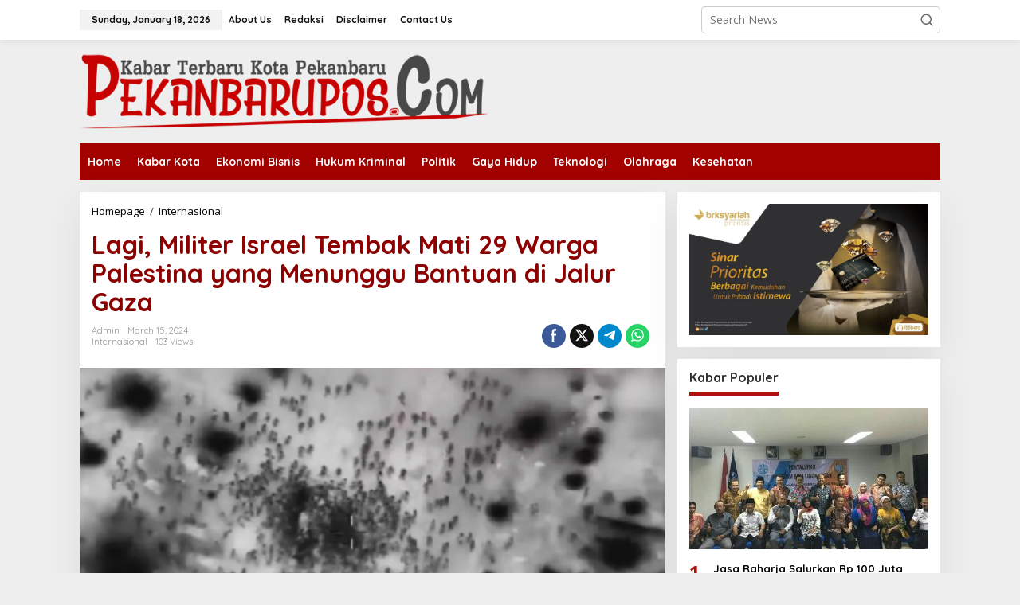

--- FILE ---
content_type: text/html; charset=UTF-8
request_url: http://pekanbarupos.com/internasional/202234/lagi-militer-israel-tembak-mati-29-warga-palestina-yang-menunggu-bantuan-di-jalur-gaza/
body_size: 18663
content:
<!DOCTYPE html>
<html dir="ltr" lang="en-US" prefix="og: https://ogp.me/ns#">
<head itemscope="itemscope" itemtype="https://schema.org/WebSite">
<meta charset="UTF-8">
<meta name="viewport" content="width=device-width, initial-scale=1">
<link rel="profile" href="http://gmpg.org/xfn/11">

<title>Lagi, Militer Israel Tembak Mati 29 Warga Palestina yang Menunggu Bantuan di Jalur Gaza - PekanbaruPos.Com</title>

		<!-- All in One SEO 4.9.3 - aioseo.com -->
	<meta name="description" content="Militer Israel kembali menembaki 29 warga Palestina hingga tewas saat mereka sedang menantikan pasokan bantuan di Jalur Gaza. Pernyataan tersebut disampaikan Kementerian Kesehatan Gaza dengan menyebut peristiwa tersebut terjadi secara terpisah di dua tempat. Dalam insiden pertama, Pejabat Kesehatan Palestina mengungkapkan delapan Warga tewas dalam serangan udara di tempat distribusi bantuan Kamp Al-Nuseirat, Gaza Tengah." />
	<meta name="robots" content="max-image-preview:large" />
	<meta name="author" content="admin"/>
	<link rel="canonical" href="http://pekanbarupos.com/internasional/202234/lagi-militer-israel-tembak-mati-29-warga-palestina-yang-menunggu-bantuan-di-jalur-gaza/" />
	<meta name="generator" content="All in One SEO (AIOSEO) 4.9.3" />
		<meta property="og:locale" content="en_US" />
		<meta property="og:site_name" content="PekanbaruPos.Com - Kabar Terbaru Kota Pekanbaru" />
		<meta property="og:type" content="article" />
		<meta property="og:title" content="Lagi, Militer Israel Tembak Mati 29 Warga Palestina yang Menunggu Bantuan di Jalur Gaza - PekanbaruPos.Com" />
		<meta property="og:description" content="Militer Israel kembali menembaki 29 warga Palestina hingga tewas saat mereka sedang menantikan pasokan bantuan di Jalur Gaza. Pernyataan tersebut disampaikan Kementerian Kesehatan Gaza dengan menyebut peristiwa tersebut terjadi secara terpisah di dua tempat. Dalam insiden pertama, Pejabat Kesehatan Palestina mengungkapkan delapan Warga tewas dalam serangan udara di tempat distribusi bantuan Kamp Al-Nuseirat, Gaza Tengah." />
		<meta property="og:url" content="http://pekanbarupos.com/internasional/202234/lagi-militer-israel-tembak-mati-29-warga-palestina-yang-menunggu-bantuan-di-jalur-gaza/" />
		<meta property="og:image" content="http://pekanbarupos.com/wp-content/uploads/2024/03/israel-tembek-warga-palestina.jpg" />
		<meta property="og:image:width" content="815" />
		<meta property="og:image:height" content="453" />
		<meta property="article:published_time" content="2024-03-15T03:47:43+00:00" />
		<meta property="article:modified_time" content="2024-03-15T03:47:43+00:00" />
		<meta name="twitter:card" content="summary" />
		<meta name="twitter:title" content="Lagi, Militer Israel Tembak Mati 29 Warga Palestina yang Menunggu Bantuan di Jalur Gaza - PekanbaruPos.Com" />
		<meta name="twitter:description" content="Militer Israel kembali menembaki 29 warga Palestina hingga tewas saat mereka sedang menantikan pasokan bantuan di Jalur Gaza. Pernyataan tersebut disampaikan Kementerian Kesehatan Gaza dengan menyebut peristiwa tersebut terjadi secara terpisah di dua tempat. Dalam insiden pertama, Pejabat Kesehatan Palestina mengungkapkan delapan Warga tewas dalam serangan udara di tempat distribusi bantuan Kamp Al-Nuseirat, Gaza Tengah." />
		<meta name="twitter:image" content="http://pekanbarupos.com/wp-content/uploads/2024/03/israel-tembek-warga-palestina.jpg" />
		<script type="application/ld+json" class="aioseo-schema">
			{"@context":"https:\/\/schema.org","@graph":[{"@type":"BlogPosting","@id":"http:\/\/pekanbarupos.com\/internasional\/202234\/lagi-militer-israel-tembak-mati-29-warga-palestina-yang-menunggu-bantuan-di-jalur-gaza\/#blogposting","name":"Lagi, Militer Israel Tembak Mati 29 Warga Palestina yang Menunggu Bantuan di Jalur Gaza - PekanbaruPos.Com","headline":"Lagi, Militer Israel Tembak Mati 29 Warga Palestina yang Menunggu Bantuan di Jalur Gaza","author":{"@id":"http:\/\/pekanbarupos.com\/author\/admin\/#author"},"publisher":{"@id":"http:\/\/pekanbarupos.com\/#organization"},"image":{"@type":"ImageObject","url":"http:\/\/pekanbarupos.com\/wp-content\/uploads\/2024\/03\/israel-tembek-warga-palestina.jpg","width":815,"height":453},"datePublished":"2024-03-15T10:47:43+07:00","dateModified":"2024-03-15T10:47:43+07:00","inLanguage":"en-US","mainEntityOfPage":{"@id":"http:\/\/pekanbarupos.com\/internasional\/202234\/lagi-militer-israel-tembak-mati-29-warga-palestina-yang-menunggu-bantuan-di-jalur-gaza\/#webpage"},"isPartOf":{"@id":"http:\/\/pekanbarupos.com\/internasional\/202234\/lagi-militer-israel-tembak-mati-29-warga-palestina-yang-menunggu-bantuan-di-jalur-gaza\/#webpage"},"articleSection":"Internasional"},{"@type":"BreadcrumbList","@id":"http:\/\/pekanbarupos.com\/internasional\/202234\/lagi-militer-israel-tembak-mati-29-warga-palestina-yang-menunggu-bantuan-di-jalur-gaza\/#breadcrumblist","itemListElement":[{"@type":"ListItem","@id":"http:\/\/pekanbarupos.com#listItem","position":1,"name":"Home","item":"http:\/\/pekanbarupos.com","nextItem":{"@type":"ListItem","@id":"http:\/\/pekanbarupos.com\/category\/internasional\/#listItem","name":"Internasional"}},{"@type":"ListItem","@id":"http:\/\/pekanbarupos.com\/category\/internasional\/#listItem","position":2,"name":"Internasional","item":"http:\/\/pekanbarupos.com\/category\/internasional\/","nextItem":{"@type":"ListItem","@id":"http:\/\/pekanbarupos.com\/internasional\/202234\/lagi-militer-israel-tembak-mati-29-warga-palestina-yang-menunggu-bantuan-di-jalur-gaza\/#listItem","name":"Lagi, Militer Israel Tembak Mati 29 Warga Palestina yang Menunggu Bantuan di Jalur Gaza"},"previousItem":{"@type":"ListItem","@id":"http:\/\/pekanbarupos.com#listItem","name":"Home"}},{"@type":"ListItem","@id":"http:\/\/pekanbarupos.com\/internasional\/202234\/lagi-militer-israel-tembak-mati-29-warga-palestina-yang-menunggu-bantuan-di-jalur-gaza\/#listItem","position":3,"name":"Lagi, Militer Israel Tembak Mati 29 Warga Palestina yang Menunggu Bantuan di Jalur Gaza","previousItem":{"@type":"ListItem","@id":"http:\/\/pekanbarupos.com\/category\/internasional\/#listItem","name":"Internasional"}}]},{"@type":"Organization","@id":"http:\/\/pekanbarupos.com\/#organization","name":"PekanbaruPos.Com","description":"Kabar Terbaru Kota Pekanbaru","url":"http:\/\/pekanbarupos.com\/"},{"@type":"Person","@id":"http:\/\/pekanbarupos.com\/author\/admin\/#author","url":"http:\/\/pekanbarupos.com\/author\/admin\/","name":"admin","image":{"@type":"ImageObject","@id":"http:\/\/pekanbarupos.com\/internasional\/202234\/lagi-militer-israel-tembak-mati-29-warga-palestina-yang-menunggu-bantuan-di-jalur-gaza\/#authorImage","url":"https:\/\/secure.gravatar.com\/avatar\/1d19a0034f608ee3bf60ea2a4b9f27a1b46eabedc434cba34475f19d07334b3c?s=96&d=mm&r=g","width":96,"height":96,"caption":"admin"}},{"@type":"WebPage","@id":"http:\/\/pekanbarupos.com\/internasional\/202234\/lagi-militer-israel-tembak-mati-29-warga-palestina-yang-menunggu-bantuan-di-jalur-gaza\/#webpage","url":"http:\/\/pekanbarupos.com\/internasional\/202234\/lagi-militer-israel-tembak-mati-29-warga-palestina-yang-menunggu-bantuan-di-jalur-gaza\/","name":"Lagi, Militer Israel Tembak Mati 29 Warga Palestina yang Menunggu Bantuan di Jalur Gaza - PekanbaruPos.Com","description":"Militer Israel kembali menembaki 29 warga Palestina hingga tewas saat mereka sedang menantikan pasokan bantuan di Jalur Gaza. Pernyataan tersebut disampaikan Kementerian Kesehatan Gaza dengan menyebut peristiwa tersebut terjadi secara terpisah di dua tempat. Dalam insiden pertama, Pejabat Kesehatan Palestina mengungkapkan delapan Warga tewas dalam serangan udara di tempat distribusi bantuan Kamp Al-Nuseirat, Gaza Tengah.","inLanguage":"en-US","isPartOf":{"@id":"http:\/\/pekanbarupos.com\/#website"},"breadcrumb":{"@id":"http:\/\/pekanbarupos.com\/internasional\/202234\/lagi-militer-israel-tembak-mati-29-warga-palestina-yang-menunggu-bantuan-di-jalur-gaza\/#breadcrumblist"},"author":{"@id":"http:\/\/pekanbarupos.com\/author\/admin\/#author"},"creator":{"@id":"http:\/\/pekanbarupos.com\/author\/admin\/#author"},"image":{"@type":"ImageObject","url":"http:\/\/pekanbarupos.com\/wp-content\/uploads\/2024\/03\/israel-tembek-warga-palestina.jpg","@id":"http:\/\/pekanbarupos.com\/internasional\/202234\/lagi-militer-israel-tembak-mati-29-warga-palestina-yang-menunggu-bantuan-di-jalur-gaza\/#mainImage","width":815,"height":453},"primaryImageOfPage":{"@id":"http:\/\/pekanbarupos.com\/internasional\/202234\/lagi-militer-israel-tembak-mati-29-warga-palestina-yang-menunggu-bantuan-di-jalur-gaza\/#mainImage"},"datePublished":"2024-03-15T10:47:43+07:00","dateModified":"2024-03-15T10:47:43+07:00"},{"@type":"WebSite","@id":"http:\/\/pekanbarupos.com\/#website","url":"http:\/\/pekanbarupos.com\/","name":"PekanbaruPos.Com","description":"Kabar Terbaru Kota Pekanbaru","inLanguage":"en-US","publisher":{"@id":"http:\/\/pekanbarupos.com\/#organization"}}]}
		</script>
		<!-- All in One SEO -->

<link rel='dns-prefetch' href='//fonts.googleapis.com' />
<link rel="alternate" type="application/rss+xml" title="PekanbaruPos.Com &raquo; Feed" href="http://pekanbarupos.com/feed/" />
<link rel="alternate" type="application/rss+xml" title="PekanbaruPos.Com &raquo; Comments Feed" href="http://pekanbarupos.com/comments/feed/" />
<link rel="alternate" type="application/rss+xml" title="PekanbaruPos.Com &raquo; Lagi, Militer Israel Tembak Mati 29 Warga Palestina yang Menunggu Bantuan di Jalur Gaza Comments Feed" href="http://pekanbarupos.com/internasional/202234/lagi-militer-israel-tembak-mati-29-warga-palestina-yang-menunggu-bantuan-di-jalur-gaza/feed/" />
<link rel="alternate" title="oEmbed (JSON)" type="application/json+oembed" href="http://pekanbarupos.com/wp-json/oembed/1.0/embed?url=http%3A%2F%2Fpekanbarupos.com%2Finternasional%2F202234%2Flagi-militer-israel-tembak-mati-29-warga-palestina-yang-menunggu-bantuan-di-jalur-gaza%2F" />
<link rel="alternate" title="oEmbed (XML)" type="text/xml+oembed" href="http://pekanbarupos.com/wp-json/oembed/1.0/embed?url=http%3A%2F%2Fpekanbarupos.com%2Finternasional%2F202234%2Flagi-militer-israel-tembak-mati-29-warga-palestina-yang-menunggu-bantuan-di-jalur-gaza%2F&#038;format=xml" />
<style id='wp-img-auto-sizes-contain-inline-css' type='text/css'>
img:is([sizes=auto i],[sizes^="auto," i]){contain-intrinsic-size:3000px 1500px}
/*# sourceURL=wp-img-auto-sizes-contain-inline-css */
</style>
<link rel='stylesheet' id='dashicons-css' href='http://pekanbarupos.com/wp-includes/css/dashicons.min.css?ver=6.9' type='text/css' media='all' />
<link rel='stylesheet' id='post-views-counter-frontend-css' href='http://pekanbarupos.com/wp-content/plugins/post-views-counter/css/frontend.css?ver=1.7.0' type='text/css' media='all' />
<style id='wp-emoji-styles-inline-css' type='text/css'>

	img.wp-smiley, img.emoji {
		display: inline !important;
		border: none !important;
		box-shadow: none !important;
		height: 1em !important;
		width: 1em !important;
		margin: 0 0.07em !important;
		vertical-align: -0.1em !important;
		background: none !important;
		padding: 0 !important;
	}
/*# sourceURL=wp-emoji-styles-inline-css */
</style>
<link rel='stylesheet' id='contact-form-7-css' href='http://pekanbarupos.com/wp-content/plugins/contact-form-7/includes/css/styles.css?ver=6.1.4' type='text/css' media='all' />
<link rel='stylesheet' id='newkarma-core-css' href='http://pekanbarupos.com/wp-content/plugins/newkarma-core/css/newkarma-core.css?ver=2.0.5' type='text/css' media='all' />
<link crossorigin="anonymous" rel='stylesheet' id='newkarma-fonts-css' href='https://fonts.googleapis.com/css?family=Quicksand%3Aregular%2C700%2C300%7COpen+Sans%3Aregular%2Citalic%2C700%2C600%2C300%26subset%3Dlatin%2C&#038;ver=2.1.0' type='text/css' media='all' />
<link rel='stylesheet' id='newkarma-style-css' href='http://pekanbarupos.com/wp-content/themes/newkarma/style.css?ver=2.1.0' type='text/css' media='all' />
<style id='newkarma-style-inline-css' type='text/css'>
body{color:#323233;font-family:"Open Sans","Helvetica", Arial;font-weight:500;font-size:14px;}h1.entry-title{color:#8c0000;}kbd,a.button,button,.button,button.button,input[type="button"],input[type="reset"],input[type="submit"],.tagcloud a,.tagcloud ul,.prevnextpost-links a .prevnextpost,.page-links .page-link-number,ul.page-numbers li span.page-numbers,.sidr,#navigationamp,.gmr_widget_content ul.gmr-tabs,.index-page-numbers,.cat-links-bg{background-color:#8c0000;}blockquote,a.button,button,.button,button.button,input[type="button"],input[type="reset"],input[type="submit"],.gmr-theme div.sharedaddy h3.sd-title:before,.gmr_widget_content ul.gmr-tabs li a,.bypostauthor > .comment-body{border-color:#8c0000;}.gmr-meta-topic a,.newkarma-rp-widget .rp-number,.gmr-owl-carousel .gmr-slide-topic a,.tab-comment-number{color:#af0f0f;}.page-title span,h3.comment-reply-title,.widget-title span,.gmr_widget_content ul.gmr-tabs li a.js-tabs__title-active{border-color:#af0f0f;}.gmr-menuwrap #primary-menu > li > a:hover,.gmr-menuwrap #primary-menu > li.page_item_has_children:hover > a,.gmr-menuwrap #primary-menu > li.menu-item-has-children:hover > a,.gmr-mainmenu #primary-menu > li:hover > a,.gmr-mainmenu #primary-menu > .current-menu-item > a,.gmr-mainmenu #primary-menu > .current-menu-ancestor > a,.gmr-mainmenu #primary-menu > .current_page_item > a,.gmr-mainmenu #primary-menu > .current_page_ancestor > a{box-shadow:inset 0px -5px 0px 0px#af0f0f;}.tab-content .newkarma-rp-widget .rp-number,.owl-theme .owl-controls .owl-page.active span{background-color:#af0f0f;}a{color:#000000;}a:hover,a:focus,a:active{color:#a80000;}.site-title a{color:#ff0000;}.site-description{color:#999999;}.gmr-menuwrap,.gmr-sticky .top-header.sticky-menu,.gmr-mainmenu #primary-menu .sub-menu,.gmr-mainmenu #primary-menu .children{background-color:#a30000;}#gmr-responsive-menu,.gmr-mainmenu #primary-menu > li > a,.gmr-mainmenu #primary-menu .sub-menu a,.gmr-mainmenu #primary-menu .children a,.sidr ul li ul li a,.sidr ul li a,#navigationamp ul li ul li a,#navigationamp ul li a{color:#ffffff;}.gmr-mainmenu #primary-menu > li.menu-border > a span,.gmr-mainmenu #primary-menu > li.page_item_has_children > a:after,.gmr-mainmenu #primary-menu > li.menu-item-has-children > a:after,.gmr-mainmenu #primary-menu .sub-menu > li.page_item_has_children > a:after,.gmr-mainmenu #primary-menu .sub-menu > li.menu-item-has-children > a:after,.gmr-mainmenu #primary-menu .children > li.page_item_has_children > a:after,.gmr-mainmenu #primary-menu .children > li.menu-item-has-children > a:after{border-color:#ffffff;}#gmr-responsive-menu:hover,.gmr-mainmenu #primary-menu > li:hover > a,.gmr-mainmenu #primary-menu .current-menu-item > a,.gmr-mainmenu #primary-menu .current-menu-ancestor > a,.gmr-mainmenu #primary-menu .current_page_item > a,.gmr-mainmenu #primary-menu .current_page_ancestor > a,.sidr ul li ul li a:hover,.sidr ul li a:hover{color:#ffffff;}.gmr-mainmenu #primary-menu > li.menu-border:hover > a span,.gmr-mainmenu #primary-menu > li.menu-border.current-menu-item > a span,.gmr-mainmenu #primary-menu > li.menu-border.current-menu-ancestor > a span,.gmr-mainmenu #primary-menu > li.menu-border.current_page_item > a span,.gmr-mainmenu #primary-menu > li.menu-border.current_page_ancestor > a span,.gmr-mainmenu #primary-menu > li.page_item_has_children:hover > a:after,.gmr-mainmenu #primary-menu > li.menu-item-has-children:hover > a:after{border-color:#ffffff;}.gmr-mainmenu #primary-menu > li:hover > a,.gmr-mainmenu #primary-menu .current-menu-item > a,.gmr-mainmenu #primary-menu .current-menu-ancestor > a,.gmr-mainmenu #primary-menu .current_page_item > a,.gmr-mainmenu #primary-menu .current_page_ancestor > a{background-color:#4c4c4c;}.gmr-secondmenuwrap,.gmr-secondmenu #primary-menu .sub-menu,.gmr-secondmenu #primary-menu .children{background-color:#ffffff;}.gmr-secondmenu #primary-menu > li > a,.gmr-secondmenu #primary-menu .sub-menu a,.gmr-secondmenu #primary-menu .children a{color:#444444;}.gmr-secondmenu #primary-menu > li.page_item_has_children > a:after,.gmr-secondmenu #primary-menu > li.menu-item-has-children > a:after,.gmr-secondmenu #primary-menu .sub-menu > li.page_item_has_children > a:after,.gmr-secondmenu #primary-menu .sub-menu > li.menu-item-has-children > a:after,.gmr-secondmenu #primary-menu .children > li.page_item_has_children > a:after,.gmr-secondmenu #primary-menu .children > li.menu-item-has-children > a:after{border-color:#444444;}.gmr-topnavwrap{background-color:#ffffff;}#gmr-topnavresponsive-menu svg,.gmr-topnavmenu #primary-menu > li > a,.gmr-top-date,.search-trigger .gmr-icon{color:#111111;}.gmr-topnavmenu #primary-menu > li.menu-border > a span,.gmr-topnavmenu #primary-menu > li.page_item_has_children > a:after,.gmr-topnavmenu #primary-menu > li.menu-item-has-children > a:after,.gmr-topnavmenu #primary-menu .sub-menu > li.page_item_has_children > a:after,.gmr-topnavmenu #primary-menu .sub-menu > li.menu-item-has-children > a:after,.gmr-topnavmenu #primary-menu .children > li.page_item_has_children > a:after,.gmr-topnavmenu #primary-menu .children > li.menu-item-has-children > a:after{border-color:#111111;}#gmr-topnavresponsive-menu:hover,.gmr-topnavmenu #primary-menu > li:hover > a,.gmr-topnavmenu #primary-menu .current-menu-item > a,.gmr-topnavmenu #primary-menu .current-menu-ancestor > a,.gmr-topnavmenu #primary-menu .current_page_item > a,.gmr-topnavmenu #primary-menu .current_page_ancestor > a,.gmr-social-icon ul > li > a:hover{color:#910000;}.gmr-topnavmenu #primary-menu > li.menu-border:hover > a span,.gmr-topnavmenu #primary-menu > li.menu-border.current-menu-item > a span,.gmr-topnavmenu #primary-menu > li.menu-border.current-menu-ancestor > a span,.gmr-topnavmenu #primary-menu > li.menu-border.current_page_item > a span,.gmr-topnavmenu #primary-menu > li.menu-border.current_page_ancestor > a span,.gmr-topnavmenu #primary-menu > li.page_item_has_children:hover > a:after,.gmr-topnavmenu #primary-menu > li.menu-item-has-children:hover > a:after{border-color:#910000;}.gmr-owl-carousel .gmr-slide-title a{color:#ffffff;}.gmr-owl-carousel .item:hover .gmr-slide-title a{color:#cccccc;}.site-main-single{background-color:#ffffff;}.gmr-related-infinite .view-more-button:hover{color:#ffffff;}.site-main-archive{background-color:#ffffff;}ul.page-numbers li span.page-numbers{color:#ffffff;}.site-main-archive,a.read-more{color:#323233;}.site-main-archive h2.entry-title a,.site-main-archive .gmr-ajax-text{color:#000000;}.site-main-archive .gmr-archive:hover h2.entry-title a{color:#a81e1e;}.gmr-focus-news.gmr-focus-gallery h2.entry-title a,.item .gmr-slide-title a,.newkarma-rp-widget .gmr-rp-bigthumbnail .gmr-rp-bigthumb-content .title-bigthumb{color:#ffffff;}.gmr-focus-news.gmr-focus-gallery:hover h2.entry-title a,.item:hover .gmr-slide-title a,.newkarma-rp-widget .gmr-rp-bigthumbnail:hover .gmr-rp-bigthumb-content .title-bigthumb{color:#ffff00;}h1,h2,h3,h4,h5,h6,.heading-font,.menu,.rp-title,.rsswidget,.gmr-metacontent,.gmr-metacontent-single,.gmr-ajax-text,.view-more-button,ul.single-social-icon li.social-text,.page-links,.gmr-top-date,ul.page-numbers li{font-family:"Quicksand","Helvetica", Arial;}.entry-content-single{font-size:16px;}h1{font-size:30px;}h2{font-size:26px;}h3{font-size:24px;}h4{font-size:22px;}h5{font-size:20px;}h6{font-size:18px;}.site-footer{background-color:#ffffff;color:#000000;}ul.footer-social-icon li a{color:#000000;}ul.footer-social-icon li a,.footer-content{border-color:#000000;}ul.footer-social-icon li a:hover{color:#000000;border-color:#000000;}.site-footer a{color:#000000;}.site-footer a:hover{color:#000000;}
/*# sourceURL=newkarma-style-inline-css */
</style>
<link rel='stylesheet' id='igniteup-front-compulsory-css' href='http://pekanbarupos.com/wp-content/plugins/igniteup/includes/css/front-compulsory.css?ver=3.4.1' type='text/css' media='all' />
<link rel="https://api.w.org/" href="http://pekanbarupos.com/wp-json/" /><link rel="alternate" title="JSON" type="application/json" href="http://pekanbarupos.com/wp-json/wp/v2/posts/202234" /><link rel="EditURI" type="application/rsd+xml" title="RSD" href="http://pekanbarupos.com/xmlrpc.php?rsd" />
<meta name="generator" content="WordPress 6.9" />
<link rel='shortlink' href='http://pekanbarupos.com/?p=202234' />
<script type="text/javascript">igniteup_ajaxurl = "http://pekanbarupos.com/wp-admin/admin-ajax.php";</script><link rel="pingback" href="http://pekanbarupos.com/xmlrpc.php"><link rel="amphtml" href="http://pekanbarupos.com/internasional/202234/lagi-militer-israel-tembak-mati-29-warga-palestina-yang-menunggu-bantuan-di-jalur-gaza/?amp=1"><style id='newkarma-widget-inline-inline-css' type='text/css'>
#newkarma-mostview-2{background-color:#ffffff;}
/*# sourceURL=newkarma-widget-inline-inline-css */
</style>
</head>

<body class="wp-singular post-template-default single single-post postid-202234 single-format-standard wp-theme-newkarma gmr-theme gmr-sticky group-blog" itemscope="itemscope" itemtype="https://schema.org/WebPage">

<a class="skip-link screen-reader-text" href="#main">Skip to content</a>


<div class="gmr-topnavwrap clearfix">
	<div class="container-topnav">
		<div class="list-flex">
								<div class="row-flex gmr-table-date">
						<span class="gmr-top-date" data-lang="en-US"></span>
					</div>
					
			<div class="row-flex gmr-table-menu">
								<a id="gmr-topnavresponsive-menu" href="#menus" title="Menus" rel="nofollow"><svg xmlns="http://www.w3.org/2000/svg" xmlns:xlink="http://www.w3.org/1999/xlink" aria-hidden="true" role="img" width="1em" height="1em" preserveAspectRatio="xMidYMid meet" viewBox="0 0 24 24"><path d="M4 6h16v2H4zm0 5h16v2H4zm0 5h16v2H4z" fill="currentColor"/></svg></a>
				<div class="close-topnavmenu-wrap"><a id="close-topnavmenu-button" rel="nofollow" href="#"><svg xmlns="http://www.w3.org/2000/svg" xmlns:xlink="http://www.w3.org/1999/xlink" aria-hidden="true" role="img" width="1em" height="1em" preserveAspectRatio="xMidYMid meet" viewBox="0 0 1024 1024"><path d="M685.4 354.8c0-4.4-3.6-8-8-8l-66 .3L512 465.6l-99.3-118.4l-66.1-.3c-4.4 0-8 3.5-8 8c0 1.9.7 3.7 1.9 5.2l130.1 155L340.5 670a8.32 8.32 0 0 0-1.9 5.2c0 4.4 3.6 8 8 8l66.1-.3L512 564.4l99.3 118.4l66 .3c4.4 0 8-3.5 8-8c0-1.9-.7-3.7-1.9-5.2L553.5 515l130.1-155c1.2-1.4 1.8-3.3 1.8-5.2z" fill="currentColor"/><path d="M512 65C264.6 65 64 265.6 64 513s200.6 448 448 448s448-200.6 448-448S759.4 65 512 65zm0 820c-205.4 0-372-166.6-372-372s166.6-372 372-372s372 166.6 372 372s-166.6 372-372 372z" fill="currentColor"/></svg></a></div>
				<nav id="site-navigation" class="gmr-topnavmenu pull-right" role="navigation" itemscope="itemscope" itemtype="https://schema.org/SiteNavigationElement">
					<ul id="primary-menu" class="menu"><li id="menu-item-46" class="menu-item menu-item-type-post_type menu-item-object-page menu-item-46"><a href="http://pekanbarupos.com/about-us/" itemprop="url"><span itemprop="name">About Us</span></a></li>
<li id="menu-item-47" class="menu-item menu-item-type-post_type menu-item-object-page menu-item-47"><a href="http://pekanbarupos.com/redaksi/" itemprop="url"><span itemprop="name">Redaksi</span></a></li>
<li id="menu-item-48" class="menu-item menu-item-type-post_type menu-item-object-page menu-item-48"><a href="http://pekanbarupos.com/disclaimer/" itemprop="url"><span itemprop="name">Disclaimer</span></a></li>
<li id="menu-item-49" class="menu-item menu-item-type-post_type menu-item-object-page menu-item-49"><a href="http://pekanbarupos.com/contact-us/" itemprop="url"><span itemprop="name">Contact Us</span></a></li>
</ul>				</nav><!-- #site-navigation -->
							</div>
			<div class="row-flex gmr-menu-mobile-wrap text-center">
				<div class="only-mobile gmr-mobilelogo"><div class="gmr-logo"><a href="http://pekanbarupos.com/" class="custom-logo-link" itemprop="url" title="PekanbaruPos.Com"><img src="http://pekanbarupos.com/wp-content/uploads/2016/07/logoppc.png" alt="PekanbaruPos.Com" title="PekanbaruPos.Com" /></a></div></div>			</div>
			<div class="row-flex gmr-table-search last-row">
									<div class="gmr-search-btn">
								<a id="search-menu-button" class="topnav-button gmr-search-icon" href="#" rel="nofollow"><svg xmlns="http://www.w3.org/2000/svg" aria-hidden="true" role="img" width="1em" height="1em" preserveAspectRatio="xMidYMid meet" viewBox="0 0 24 24"><path fill="none" stroke="currentColor" stroke-linecap="round" stroke-width="2" d="m21 21l-4.486-4.494M19 10.5a8.5 8.5 0 1 1-17 0a8.5 8.5 0 0 1 17 0Z"/></svg></a>
								<div id="search-dropdown-container" class="search-dropdown search">
								<form method="get" class="gmr-searchform searchform" action="http://pekanbarupos.com/">
									<input type="text" name="s" id="s" placeholder="Search News" />
								</form>
								</div>
							</div><div class="gmr-search">
							<form method="get" class="gmr-searchform searchform" action="http://pekanbarupos.com/">
								<input type="text" name="s" id="s" placeholder="Search News" />
								<button type="submit" role="button" aria-label="Submit" class="gmr-search-submit"><svg xmlns="http://www.w3.org/2000/svg" xmlns:xlink="http://www.w3.org/1999/xlink" aria-hidden="true" role="img" width="1em" height="1em" preserveAspectRatio="xMidYMid meet" viewBox="0 0 24 24"><g fill="none" stroke="currentColor" stroke-width="2" stroke-linecap="round" stroke-linejoin="round"><circle cx="11" cy="11" r="8"/><path d="M21 21l-4.35-4.35"/></g></svg></button>
							</form>
						</div>			</div>
		</div>

			</div>
</div>

	<div class="container">
		<div class="clearfix gmr-headwrapper">
			<div class="gmr-logo"><a href="http://pekanbarupos.com/" class="custom-logo-link" itemprop="url" title="PekanbaruPos.Com"><img src="http://pekanbarupos.com/wp-content/uploads/2016/07/logoppc.png" alt="PekanbaruPos.Com" title="PekanbaruPos.Com" /></a></div>					</div>
	</div>

	<header id="masthead" class="site-header" role="banner" itemscope="itemscope" itemtype="https://schema.org/WPHeader">
		<div class="top-header">
			<div class="container">
				<div class="gmr-menuwrap clearfix">
					<nav id="site-navigation" class="gmr-mainmenu" role="navigation" itemscope="itemscope" itemtype="https://schema.org/SiteNavigationElement">
						<ul id="primary-menu" class="menu"><li id="menu-item-72" class="menu-item menu-item-type-custom menu-item-object-custom menu-item-home menu-item-72"><a href="http://pekanbarupos.com/" itemprop="url"><span itemprop="name">Home</span></a></li>
<li id="menu-item-32" class="menu-item menu-item-type-taxonomy menu-item-object-category menu-item-32"><a href="http://pekanbarupos.com/category/berita-pekanbaru/" itemprop="url"><span itemprop="name">Kabar Kota</span></a></li>
<li id="menu-item-29" class="menu-item menu-item-type-taxonomy menu-item-object-category menu-item-29"><a href="http://pekanbarupos.com/category/ekonomi-bisnis/" itemprop="url"><span itemprop="name">Ekonomi Bisnis</span></a></li>
<li id="menu-item-31" class="menu-item menu-item-type-taxonomy menu-item-object-category menu-item-31"><a href="http://pekanbarupos.com/category/hukum-kriminal/" itemprop="url"><span itemprop="name">Hukum Kriminal</span></a></li>
<li id="menu-item-35" class="menu-item menu-item-type-taxonomy menu-item-object-category menu-item-35"><a href="http://pekanbarupos.com/category/politik/" itemprop="url"><span itemprop="name">Politik</span></a></li>
<li id="menu-item-30" class="menu-item menu-item-type-taxonomy menu-item-object-category menu-item-30"><a href="http://pekanbarupos.com/category/gaya-hidup/" itemprop="url"><span itemprop="name">Gaya Hidup</span></a></li>
<li id="menu-item-36" class="menu-item menu-item-type-taxonomy menu-item-object-category menu-item-36"><a href="http://pekanbarupos.com/category/teknologi/" itemprop="url"><span itemprop="name">Teknologi</span></a></li>
<li id="menu-item-34" class="menu-item menu-item-type-taxonomy menu-item-object-category menu-item-34"><a href="http://pekanbarupos.com/category/olahraga/" itemprop="url"><span itemprop="name">Olahraga</span></a></li>
<li id="menu-item-33" class="menu-item menu-item-type-taxonomy menu-item-object-category menu-item-33"><a href="http://pekanbarupos.com/category/kesehatan/" itemprop="url"><span itemprop="name">Kesehatan</span></a></li>
</ul>					</nav><!-- #site-navigation -->
				</div>
							</div>
		</div><!-- .top-header -->
	</header><!-- #masthead -->


<div class="site inner-wrap" id="site-container">
		<div id="content" class="gmr-content">
				<div class="container">
			<div class="row">

<div id="primary" class="content-area col-md-content">
	<main id="main" class="site-main-single" role="main">

	<div class="gmr-list-table single-head-wrap">
					<div class="breadcrumbs" itemscope itemtype="https://schema.org/BreadcrumbList">
																						<span class="first-item" itemprop="itemListElement" itemscope itemtype="https://schema.org/ListItem">
								<a itemscope itemtype="https://schema.org/WebPage" itemprop="item" itemid="http://pekanbarupos.com/" href="http://pekanbarupos.com/">
									<span itemprop="name">Homepage</span>
								</a>
								<span itemprop="position" content="1"></span>
							</span>
																										<span class="separator">/</span>
													<span class="0-item" itemprop="itemListElement" itemscope itemtype="https://schema.org/ListItem">
								<a itemscope itemtype="https://schema.org/WebPage" itemprop="item" itemid="http://pekanbarupos.com/category/internasional/" href="http://pekanbarupos.com/category/internasional/">
									<span itemprop="name">Internasional</span>
								</a>
								<span itemprop="position" content="2"></span>
							</span>
																										<span class="last-item screen-reader-text" itemscope itemtype="https://schema.org/ListItem">
							<span itemprop="name">Lagi, Militer Israel Tembak Mati 29 Warga Palestina yang Menunggu Bantuan di Jalur Gaza</span>
							<span itemprop="position" content="3"></span>
						</span>
												</div>
				</div>

	
<article id="post-202234" class="post-202234 post type-post status-publish format-standard has-post-thumbnail category-internasional" itemscope="itemscope" itemtype="https://schema.org/CreativeWork">

	<div class="site-main gmr-single hentry">
		<div class="gmr-box-content-single">
						<header class="entry-header">
				<h1 class="entry-title" itemprop="headline">Lagi, Militer Israel Tembak Mati 29 Warga Palestina yang Menunggu Bantuan di Jalur Gaza</h1><div class="gmr-aftertitle-wrap"><div class="gmr-metacontent-single"><div><span class="posted-on"><span class="entry-author vcard" itemprop="author" itemscope="itemscope" itemtype="https://schema.org/person"><a class="url fn n" href="http://pekanbarupos.com/author/admin/" title="Permalink to: admin" itemprop="url"><span itemprop="name">admin</span></a></span></span><span class="posted-on"><time class="entry-date published updated" itemprop="dateModified" datetime="2024-03-15T10:47:43+07:00">March 15, 2024</time></span></div><div><span class="cat-links"><a href="http://pekanbarupos.com/category/internasional/" rel="category tag">Internasional</a></span><span class="view-single">103 Views</spans></div></div><div class="gmr-social-share-intop"><ul class="gmr-socialicon-share"><li class="facebook"><a href="https://www.facebook.com/sharer/sharer.php?u=http%3A%2F%2Fpekanbarupos.com%2Finternasional%2F202234%2Flagi-militer-israel-tembak-mati-29-warga-palestina-yang-menunggu-bantuan-di-jalur-gaza%2F" class="gmr-share-facebook" rel="nofollow" title="Share this"><svg xmlns="http://www.w3.org/2000/svg" aria-hidden="true" role="img" width="0.49em" height="1em" viewBox="0 0 486.037 1000"><path d="M124.074 1000V530.771H0V361.826h124.074V217.525C124.074 104.132 197.365 0 366.243 0C434.619 0 485.18 6.555 485.18 6.555l-3.984 157.766s-51.564-.502-107.833-.502c-60.9 0-70.657 28.065-70.657 74.646v123.361h183.331l-7.977 168.945H302.706V1000H124.074" fill="currentColor" /></svg></a></li><li class="twitter"><a href="https://twitter.com/intent/tweet?url=http%3A%2F%2Fpekanbarupos.com%2Finternasional%2F202234%2Flagi-militer-israel-tembak-mati-29-warga-palestina-yang-menunggu-bantuan-di-jalur-gaza%2F&amp;text=Lagi%2C%20Militer%20Israel%20Tembak%20Mati%2029%20Warga%20Palestina%20yang%20Menunggu%20Bantuan%20di%20Jalur%20Gaza" class="gmr-share-twitter" rel="nofollow" title="Tweet this"><svg xmlns="http://www.w3.org/2000/svg" aria-hidden="true" role="img" width="1em" height="1em" viewBox="0 0 24 24"><path fill="currentColor" d="M18.901 1.153h3.68l-8.04 9.19L24 22.846h-7.406l-5.8-7.584l-6.638 7.584H.474l8.6-9.83L0 1.154h7.594l5.243 6.932ZM17.61 20.644h2.039L6.486 3.24H4.298Z"></path></svg></a></li><li class="telegram"><a href="https://t.me/share/url?url=http%3A%2F%2Fpekanbarupos.com%2Finternasional%2F202234%2Flagi-militer-israel-tembak-mati-29-warga-palestina-yang-menunggu-bantuan-di-jalur-gaza%2F&amp;text=Lagi%2C%20Militer%20Israel%20Tembak%20Mati%2029%20Warga%20Palestina%20yang%20Menunggu%20Bantuan%20di%20Jalur%20Gaza" target="_blank" rel="nofollow" title="Telegram Share"><svg xmlns="http://www.w3.org/2000/svg" aria-hidden="true" role="img" width="1em" height="1em" viewBox="0 0 48 48"><path d="M41.42 7.309s3.885-1.515 3.56 2.164c-.107 1.515-1.078 6.818-1.834 12.553l-2.59 16.99s-.216 2.489-2.159 2.922c-1.942.432-4.856-1.515-5.396-1.948c-.432-.325-8.094-5.195-10.792-7.575c-.756-.65-1.62-1.948.108-3.463L33.648 18.13c1.295-1.298 2.59-4.328-2.806-.649l-15.11 10.28s-1.727 1.083-4.964.109l-7.016-2.165s-2.59-1.623 1.835-3.246c10.793-5.086 24.068-10.28 35.831-15.15z" fill="currentColor" /></svg></a></li><li class="whatsapp"><a href="https://api.whatsapp.com/send?text=Lagi%2C%20Militer%20Israel%20Tembak%20Mati%2029%20Warga%20Palestina%20yang%20Menunggu%20Bantuan%20di%20Jalur%20Gaza http%3A%2F%2Fpekanbarupos.com%2Finternasional%2F202234%2Flagi-militer-israel-tembak-mati-29-warga-palestina-yang-menunggu-bantuan-di-jalur-gaza%2F" class="gmr-share-whatsapp" rel="nofollow" title="Whatsapp"><svg xmlns="http://www.w3.org/2000/svg" aria-hidden="true" role="img" width="1em" height="1em" viewBox="0 0 24 24"><path d="M15.271 13.21a7.014 7.014 0 0 1 1.543.7l-.031-.018c.529.235.986.51 1.403.833l-.015-.011c.02.061.032.13.032.203l-.001.032v-.001c-.015.429-.11.832-.271 1.199l.008-.021c-.231.463-.616.82-1.087 1.01l-.014.005a3.624 3.624 0 0 1-1.576.411h-.006a8.342 8.342 0 0 1-2.988-.982l.043.022a8.9 8.9 0 0 1-2.636-1.829l-.001-.001a20.473 20.473 0 0 1-2.248-2.794l-.047-.074a5.38 5.38 0 0 1-1.1-2.995l-.001-.013v-.124a3.422 3.422 0 0 1 1.144-2.447l.003-.003a1.17 1.17 0 0 1 .805-.341h.001c.101.003.198.011.292.025l-.013-.002c.087.013.188.021.292.023h.003a.642.642 0 0 1 .414.102l-.002-.001c.107.118.189.261.238.418l.002.008q.124.31.512 1.364c.135.314.267.701.373 1.099l.014.063a1.573 1.573 0 0 1-.533.889l-.003.002q-.535.566-.535.72a.436.436 0 0 0 .081.234l-.001-.001a7.03 7.03 0 0 0 1.576 2.119l.005.005a9.89 9.89 0 0 0 2.282 1.54l.059.026a.681.681 0 0 0 .339.109h.002q.233 0 .838-.752t.804-.752zm-3.147 8.216h.022a9.438 9.438 0 0 0 3.814-.799l-.061.024c2.356-.994 4.193-2.831 5.163-5.124l.024-.063c.49-1.113.775-2.411.775-3.775s-.285-2.662-.799-3.837l.024.062c-.994-2.356-2.831-4.193-5.124-5.163l-.063-.024c-1.113-.49-2.411-.775-3.775-.775s-2.662.285-3.837.799l.062-.024c-2.356.994-4.193 2.831-5.163 5.124l-.024.063a9.483 9.483 0 0 0-.775 3.787a9.6 9.6 0 0 0 1.879 5.72l-.019-.026l-1.225 3.613l3.752-1.194a9.45 9.45 0 0 0 5.305 1.612h.047zm0-21.426h.033c1.628 0 3.176.342 4.575.959L16.659.93c2.825 1.197 5.028 3.4 6.196 6.149l.029.076c.588 1.337.93 2.896.93 4.535s-.342 3.198-.959 4.609l.029-.074c-1.197 2.825-3.4 5.028-6.149 6.196l-.076.029c-1.327.588-2.875.93-4.503.93h-.034h.002h-.053c-2.059 0-3.992-.541-5.664-1.488l.057.03L-.001 24l2.109-6.279a11.505 11.505 0 0 1-1.674-6.01c0-1.646.342-3.212.959-4.631l-.029.075C2.561 4.33 4.764 2.127 7.513.959L7.589.93A11.178 11.178 0 0 1 12.092 0h.033h-.002z" fill="currentColor" /></svg></a></li></ul></div></div>			</header><!-- .entry-header -->
		</div>

		<div class="gmr-featured-wrap">
									<figure class="gmr-attachment-img">
							<img width="815" height="453" src="http://pekanbarupos.com/wp-content/uploads/2024/03/israel-tembek-warga-palestina.jpg" class="attachment-post-thumbnail size-post-thumbnail wp-post-image" alt="" decoding="async" fetchpriority="high" srcset="http://pekanbarupos.com/wp-content/uploads/2024/03/israel-tembek-warga-palestina.jpg 815w, http://pekanbarupos.com/wp-content/uploads/2024/03/israel-tembek-warga-palestina-768x427.jpg 768w" sizes="(max-width: 815px) 100vw, 815px" title="israel tembek warga palestina" />																				</figure>
								</div>

		<div class="gmr-box-content-single">
			<div class="row">
				<div class="col-md-sgl-l pos-sticky"><div class="gmr-social-share"><ul class="gmr-socialicon-share"><li class="facebook"><a href="https://www.facebook.com/sharer/sharer.php?u=http%3A%2F%2Fpekanbarupos.com%2Finternasional%2F202234%2Flagi-militer-israel-tembak-mati-29-warga-palestina-yang-menunggu-bantuan-di-jalur-gaza%2F" class="gmr-share-facebook" rel="nofollow" title="Share this"><svg xmlns="http://www.w3.org/2000/svg" aria-hidden="true" role="img" width="0.49em" height="1em" viewBox="0 0 486.037 1000"><path d="M124.074 1000V530.771H0V361.826h124.074V217.525C124.074 104.132 197.365 0 366.243 0C434.619 0 485.18 6.555 485.18 6.555l-3.984 157.766s-51.564-.502-107.833-.502c-60.9 0-70.657 28.065-70.657 74.646v123.361h183.331l-7.977 168.945H302.706V1000H124.074" fill="currentColor" /></svg></a></li><li class="twitter"><a href="https://twitter.com/intent/tweet?url=http%3A%2F%2Fpekanbarupos.com%2Finternasional%2F202234%2Flagi-militer-israel-tembak-mati-29-warga-palestina-yang-menunggu-bantuan-di-jalur-gaza%2F&amp;text=Lagi%2C%20Militer%20Israel%20Tembak%20Mati%2029%20Warga%20Palestina%20yang%20Menunggu%20Bantuan%20di%20Jalur%20Gaza" class="gmr-share-twitter" rel="nofollow" title="Tweet this"><svg xmlns="http://www.w3.org/2000/svg" aria-hidden="true" role="img" width="1em" height="1em" viewBox="0 0 24 24"><path fill="currentColor" d="M18.901 1.153h3.68l-8.04 9.19L24 22.846h-7.406l-5.8-7.584l-6.638 7.584H.474l8.6-9.83L0 1.154h7.594l5.243 6.932ZM17.61 20.644h2.039L6.486 3.24H4.298Z"></path></svg></a></li><li class="telegram"><a href="https://t.me/share/url?url=http%3A%2F%2Fpekanbarupos.com%2Finternasional%2F202234%2Flagi-militer-israel-tembak-mati-29-warga-palestina-yang-menunggu-bantuan-di-jalur-gaza%2F&amp;text=Lagi%2C%20Militer%20Israel%20Tembak%20Mati%2029%20Warga%20Palestina%20yang%20Menunggu%20Bantuan%20di%20Jalur%20Gaza" target="_blank" rel="nofollow" title="Telegram Share"><svg xmlns="http://www.w3.org/2000/svg" aria-hidden="true" role="img" width="1em" height="1em" viewBox="0 0 48 48"><path d="M41.42 7.309s3.885-1.515 3.56 2.164c-.107 1.515-1.078 6.818-1.834 12.553l-2.59 16.99s-.216 2.489-2.159 2.922c-1.942.432-4.856-1.515-5.396-1.948c-.432-.325-8.094-5.195-10.792-7.575c-.756-.65-1.62-1.948.108-3.463L33.648 18.13c1.295-1.298 2.59-4.328-2.806-.649l-15.11 10.28s-1.727 1.083-4.964.109l-7.016-2.165s-2.59-1.623 1.835-3.246c10.793-5.086 24.068-10.28 35.831-15.15z" fill="currentColor" /></svg></a></li><li class="whatsapp"><a href="https://api.whatsapp.com/send?text=Lagi%2C%20Militer%20Israel%20Tembak%20Mati%2029%20Warga%20Palestina%20yang%20Menunggu%20Bantuan%20di%20Jalur%20Gaza http%3A%2F%2Fpekanbarupos.com%2Finternasional%2F202234%2Flagi-militer-israel-tembak-mati-29-warga-palestina-yang-menunggu-bantuan-di-jalur-gaza%2F" class="gmr-share-whatsapp" rel="nofollow" title="Whatsapp"><svg xmlns="http://www.w3.org/2000/svg" aria-hidden="true" role="img" width="1em" height="1em" viewBox="0 0 24 24"><path d="M15.271 13.21a7.014 7.014 0 0 1 1.543.7l-.031-.018c.529.235.986.51 1.403.833l-.015-.011c.02.061.032.13.032.203l-.001.032v-.001c-.015.429-.11.832-.271 1.199l.008-.021c-.231.463-.616.82-1.087 1.01l-.014.005a3.624 3.624 0 0 1-1.576.411h-.006a8.342 8.342 0 0 1-2.988-.982l.043.022a8.9 8.9 0 0 1-2.636-1.829l-.001-.001a20.473 20.473 0 0 1-2.248-2.794l-.047-.074a5.38 5.38 0 0 1-1.1-2.995l-.001-.013v-.124a3.422 3.422 0 0 1 1.144-2.447l.003-.003a1.17 1.17 0 0 1 .805-.341h.001c.101.003.198.011.292.025l-.013-.002c.087.013.188.021.292.023h.003a.642.642 0 0 1 .414.102l-.002-.001c.107.118.189.261.238.418l.002.008q.124.31.512 1.364c.135.314.267.701.373 1.099l.014.063a1.573 1.573 0 0 1-.533.889l-.003.002q-.535.566-.535.72a.436.436 0 0 0 .081.234l-.001-.001a7.03 7.03 0 0 0 1.576 2.119l.005.005a9.89 9.89 0 0 0 2.282 1.54l.059.026a.681.681 0 0 0 .339.109h.002q.233 0 .838-.752t.804-.752zm-3.147 8.216h.022a9.438 9.438 0 0 0 3.814-.799l-.061.024c2.356-.994 4.193-2.831 5.163-5.124l.024-.063c.49-1.113.775-2.411.775-3.775s-.285-2.662-.799-3.837l.024.062c-.994-2.356-2.831-4.193-5.124-5.163l-.063-.024c-1.113-.49-2.411-.775-3.775-.775s-2.662.285-3.837.799l.062-.024c-2.356.994-4.193 2.831-5.163 5.124l-.024.063a9.483 9.483 0 0 0-.775 3.787a9.6 9.6 0 0 0 1.879 5.72l-.019-.026l-1.225 3.613l3.752-1.194a9.45 9.45 0 0 0 5.305 1.612h.047zm0-21.426h.033c1.628 0 3.176.342 4.575.959L16.659.93c2.825 1.197 5.028 3.4 6.196 6.149l.029.076c.588 1.337.93 2.896.93 4.535s-.342 3.198-.959 4.609l.029-.074c-1.197 2.825-3.4 5.028-6.149 6.196l-.076.029c-1.327.588-2.875.93-4.503.93h-.034h.002h-.053c-2.059 0-3.992-.541-5.664-1.488l.057.03L-.001 24l2.109-6.279a11.505 11.505 0 0 1-1.674-6.01c0-1.646.342-3.212.959-4.631l-.029.075C2.561 4.33 4.764 2.127 7.513.959L7.589.93A11.178 11.178 0 0 1 12.092 0h.033h-.002z" fill="currentColor" /></svg></a></li></ul></div></div>				<div class="col-md-sgl-c-no-r">
					<div class="entry-content entry-content-single" itemprop="text">
						<p>Militer Israel kembali menembaki 29 warga Palestina hingga tewas saat mereka sedang menantikan pasokan bantuan di Jalur Gaza.</p>
<p>Pernyataan tersebut disampaikan Kementerian Kesehatan Gaza dengan menyebut peristiwa tersebut terjadi secara terpisah di dua tempat. Dalam insiden pertama, Pejabat Kesehatan Palestina mengungkapkan delapan Warga tewas dalam serangan udara di tempat distribusi bantuan Kamp Al-Nuseirat, Gaza Tengah.</p>
<p>&#8220;Belakangan, sedikitnya 21 orang tewas dan lebih dari 150 orang terluka akibat tembakan Israel terhadap kerumunan yang menunggu truk bantuan di bundaran Gaza utara,&#8221; kata kementerian kesehatan Gaza seperti dilansir <em>Alarabiya</em>.</p>
<p>Pihak Israel mengatakan sedang menyelidiki kedua insiden tersebut.</p>
<p>Dalam beberapa waktu terakhir, militer Israel menyerang Warga Palestina yang menantikan distribusi bantuan, lantaran mereka saat ini dalam posisi kelaparan. Tak kurang, sebagian besar dari 2,3 juta penduduk di Gaza mengungsi di kantong pengungsian.</p>
<p>Israel sendiri mengaku telah menyerang lebih dari 100 Warga Palestina hingga meninggal pada 29 Februari 2024. Pihak Otoritas Palestina mengatakan, warga yang diserang tersebut sedang menunggu pengiriman bantuan di dekat Kota Gaza.</p>
<p><strong>Israel Berkilah</strong></p>
<p>Tak mau disalahkan, Israel berkilah bahwa penyebab kematian tersebut karena kerumunan orang yang mengepung truk bantuan. Pihak Israel juga menyatakan korban tewas akibat terinjak atau tertabrak.</p>
<p>Sementara itu di Deir Al Balah, Gaza Tengah, rudak Israel menghantam rumah warga sipil pada Kamis.</p>
<p>&#8220;Menewaskan sembilan orang,&#8221; kata petugas medis Palestina.</p>
<p>Serangan tak henti-henti dilakukan Israel menyasar warga terus terjadi sepanjang malam di wilayah tersebut, bahkan juga di tempat lebih dari satu juta pengungsi berlindung di Rafah.</p>
<p>PBB telah memperingatkan kepada Israel bahwa setidaknya 576.000 orang di Gaza berada di ambang kelaparan. Tak hanya itu, tekanan global semakin meningkat terhadap Israel untuk memberikan lebih banyak akses.</p>
<p>Namun, Israel membantah menghalangi pengiriman bantuan ke Gaza. Bahkan Negara Zionis itu malah menyalahkan kegagalan lembaga bantuan sebagai penyebab penundaan dan menuduh Hamas mengalihkan bantuan.</p>
<p>Hamas menyangkal tuduhan Israel itu. Mereka bahkan mengatakan Nagra bintang daud itu menggunakan kelaparan sebagai senjata dalam serangan militernya.</p>
<p>Sebuah kapal yang membawa bantuan mendekati Gaza di mana militer AS berencana mendirikan dermaga untuk memungkinkan distribusi hingga dua juta makanan sehari.</p>
<p>Meski menyambut kedatangan kapal bantuan, para pejabat Palestina dan PBB mengatakan pengiriman maritim bukanlah pengganti pengiriman bantuan melalui penyeberangan darat.</p>
<p>Hamas pada hari Kamis menyerukan peningkatan protes dan serangan terhadap Israel di Gaza, Tepi Barat, dan Yerusalem pada hari Jumat, hari pertama salat Jumat di bulan suci Ramadhan.</p>
<div class="post-views content-post post-202234 entry-meta load-static">
				<span class="post-views-icon dashicons dashicons-chart-bar"></span> <span class="post-views-label">Post Views:</span> <span class="post-views-count">103</span>
			</div>					</div><!-- .entry-content -->

					<footer class="entry-footer">
						<div class="gmr-cf-metacontent heading-text meta-content"></div><div class="wrap-social-single"><div class="social-text">Follow Us</div><ul class="single-social-icon"><li><a href="http://pekanbarupos.com/feed/" title="RSS" class="rss" target="_blank" rel="nofollow"><svg xmlns="http://www.w3.org/2000/svg" xmlns:xlink="http://www.w3.org/1999/xlink" aria-hidden="true" role="img" width="1em" height="1em" preserveAspectRatio="xMidYMid meet" viewBox="0 0 20 20"><path d="M14.92 18H18C18 9.32 10.82 2.25 2 2.25v3.02c7.12 0 12.92 5.71 12.92 12.73zm-5.44 0h3.08C12.56 12.27 7.82 7.6 2 7.6v3.02c2 0 3.87.77 5.29 2.16A7.292 7.292 0 0 1 9.48 18zm-5.35-.02c1.17 0 2.13-.93 2.13-2.09c0-1.15-.96-2.09-2.13-2.09c-1.18 0-2.13.94-2.13 2.09c0 1.16.95 2.09 2.13 2.09z" fill="currentColor"/></svg></a></li></ul></div>
	<nav class="navigation post-navigation" aria-label="Posts">
		<h2 class="screen-reader-text">Post navigation</h2>
		<div class="nav-links"><div class="nav-previous"><a href="http://pekanbarupos.com/nasional/202231/seruduk-porsche-seharga-rp-89-miliar-di-showroom-sopir-xpander-ngaku-mabuk-vodka/" rel="prev"><span>Previous post</span> Seruduk Porsche Seharga Rp 8,9 Miliar di Showroom, Sopir Xpander Ngaku Mabuk Vodka</a></div><div class="nav-next"><a href="http://pekanbarupos.com/islampedia/202230/aksi-boikot-terus-berlanjut-ini-15-jenis-kurma-asal-israel-yang-dilarang-mui/" rel="next"><span>Next post</span> Aksi Boikot Terus Berlanjut, Ini 15 Jenis Kurma Asal Israel yang Dilarang MUI</a></div></div>
	</nav>					</footer><!-- .entry-footer -->
				</div>
							</div>
		</div>

	</div>

	<div class="gmr-box-content-single">
		<div class="newkarma-core-related-post site-main gmr-single gmr-gallery-related"><h3 class="widget-title"><span>Don't Miss</span></h3><ul><li><div class="other-content-thumbnail"><a href="http://pekanbarupos.com/internasional/207574/fase-kedua-gencatan-senjata-gaza-resmi-dimulai-tantangan-dan-harapan-baru-perdamaian-timur-tengah/" itemprop="url" title="Permalink to: Fase Kedua Gencatan Senjata Gaza Resmi Dimulai: Tantangan dan Harapan Baru Perdamaian Timur Tengah" class="image-related" rel="bookmark"><img width="300" height="178" src="http://pekanbarupos.com/wp-content/uploads/2026/01/mohammed-ibrahim-jrcvHflmKvg-unsplash_11zon-300x178.jpg" class="attachment-large size-large wp-post-image" alt="" decoding="async" title="mohammed-ibrahim-jrcvHflmKvg-unsplash_11zon" /></a></div><div class="newkarma-core-related-title"><a href="http://pekanbarupos.com/internasional/207574/fase-kedua-gencatan-senjata-gaza-resmi-dimulai-tantangan-dan-harapan-baru-perdamaian-timur-tengah/" itemprop="url" class="rp-title" title="Permalink to: Fase Kedua Gencatan Senjata Gaza Resmi Dimulai: Tantangan dan Harapan Baru Perdamaian Timur Tengah" rel="bookmark">Fase Kedua Gencatan Senjata Gaza Resmi Dimulai: Tantangan dan Harapan Baru Perdamaian Timur Tengah</a></div></li><li><div class="other-content-thumbnail"><a href="http://pekanbarupos.com/internasional/207571/ketegangan-di-arktik-denmark-kirim-pasukan-dan-peralatan-militer-ke-greenland-menyusul-klaim-pengambilalihan-oleh-as/" itemprop="url" title="Permalink to: Ketegangan di Arktik: Denmark Kirim Pasukan dan Peralatan Militer ke Greenland Menyusul Klaim Pengambilalihan oleh AS" class="image-related" rel="bookmark"><img width="300" height="178" src="http://pekanbarupos.com/wp-content/uploads/2026/01/visit-greenland-2qcAafaVaSs-unsplash_11zon-300x178.jpg" class="attachment-large size-large wp-post-image" alt="" decoding="async" title="visit-greenland-2qcAafaVaSs-unsplash_11zon" /></a></div><div class="newkarma-core-related-title"><a href="http://pekanbarupos.com/internasional/207571/ketegangan-di-arktik-denmark-kirim-pasukan-dan-peralatan-militer-ke-greenland-menyusul-klaim-pengambilalihan-oleh-as/" itemprop="url" class="rp-title" title="Permalink to: Ketegangan di Arktik: Denmark Kirim Pasukan dan Peralatan Militer ke Greenland Menyusul Klaim Pengambilalihan oleh AS" rel="bookmark">Ketegangan di Arktik: Denmark Kirim Pasukan dan Peralatan Militer ke Greenland Menyusul Klaim Pengambilalihan oleh AS</a></div></li><li><div class="other-content-thumbnail"><a href="http://pekanbarupos.com/internasional/207542/gencatan-senjata-dilanggar-serangan-israel-di-gaza-kembali-telan-korban-jiwa/" itemprop="url" title="Permalink to: Gencatan Senjata Dilanggar, Serangan Israel di Gaza Kembali Telan Korban Jiwa" class="image-related" rel="bookmark"><img width="300" height="178" src="http://pekanbarupos.com/wp-content/uploads/2026/01/levi-meir-clancy-dLAN46E5wVw-unsplash_11zon-1-scaled-1-300x178.jpg" class="attachment-large size-large wp-post-image" alt="" decoding="async" loading="lazy" title="levi-meir-clancy-dLAN46E5wVw-unsplash_11zon" /></a></div><div class="newkarma-core-related-title"><a href="http://pekanbarupos.com/internasional/207542/gencatan-senjata-dilanggar-serangan-israel-di-gaza-kembali-telan-korban-jiwa/" itemprop="url" class="rp-title" title="Permalink to: Gencatan Senjata Dilanggar, Serangan Israel di Gaza Kembali Telan Korban Jiwa" rel="bookmark">Gencatan Senjata Dilanggar, Serangan Israel di Gaza Kembali Telan Korban Jiwa</a></div></li><li><div class="other-content-thumbnail"><a href="http://pekanbarupos.com/internasional/207541/isu-brain-drain-kembali-mengemuka-warga-malaysia-ramai-ramai-ke-singapura/" itemprop="url" title="Permalink to: Isu Brain Drain Kembali Mengemuka, Warga Malaysia Ramai-ramai ke Singapura" class="image-related" rel="bookmark"><img width="300" height="178" src="http://pekanbarupos.com/wp-content/uploads/2026/01/izuddin-helmi-adnan-1e71PSox7m8-unsplash_11zon_11zon-300x178.jpg" class="attachment-large size-large wp-post-image" alt="" decoding="async" loading="lazy" title="izuddin-helmi-adnan-1e71PSox7m8-unsplash_11zon_11zon" /></a></div><div class="newkarma-core-related-title"><a href="http://pekanbarupos.com/internasional/207541/isu-brain-drain-kembali-mengemuka-warga-malaysia-ramai-ramai-ke-singapura/" itemprop="url" class="rp-title" title="Permalink to: Isu Brain Drain Kembali Mengemuka, Warga Malaysia Ramai-ramai ke Singapura" rel="bookmark">Isu Brain Drain Kembali Mengemuka, Warga Malaysia Ramai-ramai ke Singapura</a></div></li><li><div class="other-content-thumbnail"><a href="http://pekanbarupos.com/internasional/205679/jaringan-internet-dan-telepon-dilaporkan-lumpuh-di-sejumlah-wilayah-iran/" itemprop="url" title="Permalink to: Jaringan Internet dan Telepon Dilaporkan Lumpuh di Sejumlah Wilayah Iran" class="image-related" rel="bookmark"><img width="300" height="178" src="http://pekanbarupos.com/wp-content/uploads/2026/01/michael-pointner-fP5LU1iD5p4-unsplash_11zon-300x178.jpg" class="attachment-large size-large wp-post-image" alt="" decoding="async" loading="lazy" title="michael-pointner-fP5LU1iD5p4-unsplash_11zon" /></a></div><div class="newkarma-core-related-title"><a href="http://pekanbarupos.com/internasional/205679/jaringan-internet-dan-telepon-dilaporkan-lumpuh-di-sejumlah-wilayah-iran/" itemprop="url" class="rp-title" title="Permalink to: Jaringan Internet dan Telepon Dilaporkan Lumpuh di Sejumlah Wilayah Iran" rel="bookmark">Jaringan Internet dan Telepon Dilaporkan Lumpuh di Sejumlah Wilayah Iran</a></div></li><li><div class="other-content-thumbnail"><a href="http://pekanbarupos.com/internasional/205688/peran-global-menguat-indonesia-pimpin-dewan-ham-pbb-2026/" itemprop="url" title="Permalink to: Peran Global Menguat, Indonesia Pimpin Dewan HAM PBB 2026" class="image-related" rel="bookmark"><img width="300" height="178" src="http://pekanbarupos.com/wp-content/uploads/2026/01/mathias-reding-yfXhqAW5X0c-unsplash_11zon-300x178.jpg" class="attachment-large size-large wp-post-image" alt="" decoding="async" loading="lazy" title="mathias-reding-yfXhqAW5X0c-unsplash_11zon" /></a></div><div class="newkarma-core-related-title"><a href="http://pekanbarupos.com/internasional/205688/peran-global-menguat-indonesia-pimpin-dewan-ham-pbb-2026/" itemprop="url" class="rp-title" title="Permalink to: Peran Global Menguat, Indonesia Pimpin Dewan HAM PBB 2026" rel="bookmark">Peran Global Menguat, Indonesia Pimpin Dewan HAM PBB 2026</a></div></li></ul></div>
	</div>
</article><!-- #post-## -->
<div id="comment-wrap" class="gmr-box-content-single site-main clearfix">

	<div id="comments" class="comments-area">

	
			<div id="respond" class="comment-respond">
		<h3 id="reply-title" class="comment-reply-title">Leave a Reply <small><a rel="nofollow" id="cancel-comment-reply-link" href="/internasional/202234/lagi-militer-israel-tembak-mati-29-warga-palestina-yang-menunggu-bantuan-di-jalur-gaza/#respond" style="display:none;">Cancel reply</a></small></h3><p class="must-log-in">You must be <a href="http://pekanbarupos.com/adminah/?redirect_to=http%3A%2F%2Fpekanbarupos.com%2Finternasional%2F202234%2Flagi-militer-israel-tembak-mati-29-warga-palestina-yang-menunggu-bantuan-di-jalur-gaza%2F">logged in</a> to post a comment.</p>	</div><!-- #respond -->
	
	</div><!-- #comments -->

</div><!-- .gmr-box-content -->
	<div class="gmr-box-content-single"><h3 class="widget-title"><span>News Feed</span></h3><div class="site-main gmr-single gmr-infinite-selector gmr-related-infinite"><div id="gmr-main-load"><div class="item-infinite"><div class="item-box clearfix post-207574 post type-post status-publish format-standard has-post-thumbnail category-internasional"><div class="other-content-thumbnail"><a href="http://pekanbarupos.com/internasional/207574/fase-kedua-gencatan-senjata-gaza-resmi-dimulai-tantangan-dan-harapan-baru-perdamaian-timur-tengah/" itemprop="url" title="Permalink to: Fase Kedua Gencatan Senjata Gaza Resmi Dimulai: Tantangan dan Harapan Baru Perdamaian Timur Tengah" class="image-related" rel="bookmark"><img width="300" height="178" src="http://pekanbarupos.com/wp-content/uploads/2026/01/mohammed-ibrahim-jrcvHflmKvg-unsplash_11zon-300x178.jpg" class="attachment-large size-large wp-post-image" alt="" decoding="async" loading="lazy" title="mohammed-ibrahim-jrcvHflmKvg-unsplash_11zon" /></a></div><h4 class="infinite-related-title"><a href="http://pekanbarupos.com/internasional/207574/fase-kedua-gencatan-senjata-gaza-resmi-dimulai-tantangan-dan-harapan-baru-perdamaian-timur-tengah/" class="rp-title" itemprop="url" title="Permalink to: Fase Kedua Gencatan Senjata Gaza Resmi Dimulai: Tantangan dan Harapan Baru Perdamaian Timur Tengah" rel="bookmark">Fase Kedua Gencatan Senjata Gaza Resmi Dimulai: Tantangan dan Harapan Baru Perdamaian Timur Tengah</a></h4></div></div><div class="item-infinite"><div class="item-box clearfix post-207571 post type-post status-publish format-standard has-post-thumbnail category-internasional"><div class="other-content-thumbnail"><a href="http://pekanbarupos.com/internasional/207571/ketegangan-di-arktik-denmark-kirim-pasukan-dan-peralatan-militer-ke-greenland-menyusul-klaim-pengambilalihan-oleh-as/" itemprop="url" title="Permalink to: Ketegangan di Arktik: Denmark Kirim Pasukan dan Peralatan Militer ke Greenland Menyusul Klaim Pengambilalihan oleh AS" class="image-related" rel="bookmark"><img width="300" height="178" src="http://pekanbarupos.com/wp-content/uploads/2026/01/visit-greenland-2qcAafaVaSs-unsplash_11zon-300x178.jpg" class="attachment-large size-large wp-post-image" alt="" decoding="async" loading="lazy" title="visit-greenland-2qcAafaVaSs-unsplash_11zon" /></a></div><h4 class="infinite-related-title"><a href="http://pekanbarupos.com/internasional/207571/ketegangan-di-arktik-denmark-kirim-pasukan-dan-peralatan-militer-ke-greenland-menyusul-klaim-pengambilalihan-oleh-as/" class="rp-title" itemprop="url" title="Permalink to: Ketegangan di Arktik: Denmark Kirim Pasukan dan Peralatan Militer ke Greenland Menyusul Klaim Pengambilalihan oleh AS" rel="bookmark">Ketegangan di Arktik: Denmark Kirim Pasukan dan Peralatan Militer ke Greenland Menyusul Klaim Pengambilalihan oleh AS</a></h4></div></div><div class="item-infinite"><div class="item-box clearfix post-207542 post type-post status-publish format-standard has-post-thumbnail category-internasional"><div class="other-content-thumbnail"><a href="http://pekanbarupos.com/internasional/207542/gencatan-senjata-dilanggar-serangan-israel-di-gaza-kembali-telan-korban-jiwa/" itemprop="url" title="Permalink to: Gencatan Senjata Dilanggar, Serangan Israel di Gaza Kembali Telan Korban Jiwa" class="image-related" rel="bookmark"><img width="300" height="178" src="http://pekanbarupos.com/wp-content/uploads/2026/01/levi-meir-clancy-dLAN46E5wVw-unsplash_11zon-1-scaled-1-300x178.jpg" class="attachment-large size-large wp-post-image" alt="" decoding="async" loading="lazy" title="levi-meir-clancy-dLAN46E5wVw-unsplash_11zon" /></a></div><h4 class="infinite-related-title"><a href="http://pekanbarupos.com/internasional/207542/gencatan-senjata-dilanggar-serangan-israel-di-gaza-kembali-telan-korban-jiwa/" class="rp-title" itemprop="url" title="Permalink to: Gencatan Senjata Dilanggar, Serangan Israel di Gaza Kembali Telan Korban Jiwa" rel="bookmark">Gencatan Senjata Dilanggar, Serangan Israel di Gaza Kembali Telan Korban Jiwa</a></h4></div></div><div class="item-infinite"><div class="item-box clearfix post-207541 post type-post status-publish format-standard has-post-thumbnail category-internasional"><div class="other-content-thumbnail"><a href="http://pekanbarupos.com/internasional/207541/isu-brain-drain-kembali-mengemuka-warga-malaysia-ramai-ramai-ke-singapura/" itemprop="url" title="Permalink to: Isu Brain Drain Kembali Mengemuka, Warga Malaysia Ramai-ramai ke Singapura" class="image-related" rel="bookmark"><img width="300" height="178" src="http://pekanbarupos.com/wp-content/uploads/2026/01/izuddin-helmi-adnan-1e71PSox7m8-unsplash_11zon_11zon-300x178.jpg" class="attachment-large size-large wp-post-image" alt="" decoding="async" loading="lazy" title="izuddin-helmi-adnan-1e71PSox7m8-unsplash_11zon_11zon" /></a></div><h4 class="infinite-related-title"><a href="http://pekanbarupos.com/internasional/207541/isu-brain-drain-kembali-mengemuka-warga-malaysia-ramai-ramai-ke-singapura/" class="rp-title" itemprop="url" title="Permalink to: Isu Brain Drain Kembali Mengemuka, Warga Malaysia Ramai-ramai ke Singapura" rel="bookmark">Isu Brain Drain Kembali Mengemuka, Warga Malaysia Ramai-ramai ke Singapura</a></h4></div></div><div class="item-infinite"><div class="item-box clearfix post-205679 post type-post status-publish format-standard has-post-thumbnail category-internasional"><div class="other-content-thumbnail"><a href="http://pekanbarupos.com/internasional/205679/jaringan-internet-dan-telepon-dilaporkan-lumpuh-di-sejumlah-wilayah-iran/" itemprop="url" title="Permalink to: Jaringan Internet dan Telepon Dilaporkan Lumpuh di Sejumlah Wilayah Iran" class="image-related" rel="bookmark"><img width="300" height="178" src="http://pekanbarupos.com/wp-content/uploads/2026/01/michael-pointner-fP5LU1iD5p4-unsplash_11zon-300x178.jpg" class="attachment-large size-large wp-post-image" alt="" decoding="async" loading="lazy" title="michael-pointner-fP5LU1iD5p4-unsplash_11zon" /></a></div><h4 class="infinite-related-title"><a href="http://pekanbarupos.com/internasional/205679/jaringan-internet-dan-telepon-dilaporkan-lumpuh-di-sejumlah-wilayah-iran/" class="rp-title" itemprop="url" title="Permalink to: Jaringan Internet dan Telepon Dilaporkan Lumpuh di Sejumlah Wilayah Iran" rel="bookmark">Jaringan Internet dan Telepon Dilaporkan Lumpuh di Sejumlah Wilayah Iran</a></h4></div></div><div class="item-infinite"><div class="item-box clearfix post-205688 post type-post status-publish format-standard has-post-thumbnail category-internasional"><div class="other-content-thumbnail"><a href="http://pekanbarupos.com/internasional/205688/peran-global-menguat-indonesia-pimpin-dewan-ham-pbb-2026/" itemprop="url" title="Permalink to: Peran Global Menguat, Indonesia Pimpin Dewan HAM PBB 2026" class="image-related" rel="bookmark"><img width="300" height="178" src="http://pekanbarupos.com/wp-content/uploads/2026/01/mathias-reding-yfXhqAW5X0c-unsplash_11zon-300x178.jpg" class="attachment-large size-large wp-post-image" alt="" decoding="async" loading="lazy" title="mathias-reding-yfXhqAW5X0c-unsplash_11zon" /></a></div><h4 class="infinite-related-title"><a href="http://pekanbarupos.com/internasional/205688/peran-global-menguat-indonesia-pimpin-dewan-ham-pbb-2026/" class="rp-title" itemprop="url" title="Permalink to: Peran Global Menguat, Indonesia Pimpin Dewan HAM PBB 2026" rel="bookmark">Peran Global Menguat, Indonesia Pimpin Dewan HAM PBB 2026</a></h4></div></div></div><div class="inf-pagination"><ul class='page-numbers'>
	<li><span aria-current="page" class="page-numbers current">1</span></li>
	<li><a rel="nofollow" class="page-numbers" href="http://pekanbarupos.com/internasional/202234/lagi-militer-israel-tembak-mati-29-warga-palestina-yang-menunggu-bantuan-di-jalur-gaza/?pgrelated=2">2</a></li>
	<li><a rel="nofollow" class="page-numbers" href="http://pekanbarupos.com/internasional/202234/lagi-militer-israel-tembak-mati-29-warga-palestina-yang-menunggu-bantuan-di-jalur-gaza/?pgrelated=3">3</a></li>
	<li><span class="page-numbers dots">&hellip;</span></li>
	<li><a rel="nofollow" class="page-numbers" href="http://pekanbarupos.com/internasional/202234/lagi-militer-israel-tembak-mati-29-warga-palestina-yang-menunggu-bantuan-di-jalur-gaza/?pgrelated=22">22</a></li>
	<li><a rel="nofollow" class="next page-numbers" href="http://pekanbarupos.com/internasional/202234/lagi-militer-israel-tembak-mati-29-warga-palestina-yang-menunggu-bantuan-di-jalur-gaza/?pgrelated=2">Next</a></li>
</ul>
</div>
					<div class="text-center gmr-newinfinite">
						<div class="page-load-status">
							<div class="loader-ellips infinite-scroll-request gmr-ajax-load-wrapper gmr-loader">
								<div class="gmr-ajax-wrap">
									<div class="gmr-ajax-loader">
										<div></div>
										<div></div>
									</div>
								</div>
							</div>
							<p class="infinite-scroll-last">No More Posts Available.</p>
							<p class="infinite-scroll-error">No more pages to load.</p>
						</div><p><button class="view-more-button heading-text">View More</button></p>
					</div>
					</div></div>
	</main><!-- #main -->

</div><!-- #primary -->


<aside id="secondary" class="widget-area col-md-sb-r pos-sticky" role="complementary" >
	<div id="media_image-4" class="widget widget_media_image"><img width="1741" height="954" src="http://pekanbarupos.com/wp-content/uploads/2026/01/BRKS-SINAR-PRIORITAS.jpeg" class="image wp-image-207547  attachment-full size-full" alt="" style="max-width: 100%; height: auto;" decoding="async" loading="lazy" srcset="http://pekanbarupos.com/wp-content/uploads/2026/01/BRKS-SINAR-PRIORITAS.jpeg 1741w, http://pekanbarupos.com/wp-content/uploads/2026/01/BRKS-SINAR-PRIORITAS-768x421.jpeg 768w, http://pekanbarupos.com/wp-content/uploads/2026/01/BRKS-SINAR-PRIORITAS-1536x842.jpeg 1536w" sizes="auto, (max-width: 1741px) 100vw, 1741px" title="BRKS-SINAR-PRIORITAS" /></div><div id="newkarma-mostview-2" class="widget newkarma-widget-post"><h3 class="widget-title"><span>Kabar Populer</span></h3>			<div class="newkarma-rp-widget">
				<div class="newkarma-rp">
					<ul>
													<li class="has-post-thumbnail clearfix">
								<div class="content-big-thumbnail"><a href="http://pekanbarupos.com/berita-pekanbaru/8548/jasa-raharja-salurkan-rp-100-juta-dana-hibah/" itemprop="url" title="Permalink to: Jasa Raharja Salurkan Rp 100 Juta Dana Hibah" rel="bookmark"><img width="300" height="178" src="http://pekanbarupos.com/wp-content/uploads/2017/04/36996232066-img-20170331-wa0044-01_1-1-300x178.jpg" class="attachment-large size-large wp-post-image" alt="" decoding="async" loading="lazy" title="36996232066-img-20170331-wa0044-01_1" /></a></div>								<div class="rp-number pull-left">1</div>
								<div class="gmr-rp-number-content">
									<a href="http://pekanbarupos.com/berita-pekanbaru/8548/jasa-raharja-salurkan-rp-100-juta-dana-hibah/" class="rp-title" itemprop="url" title="Permalink to: Jasa Raharja Salurkan Rp 100 Juta Dana Hibah">Jasa Raharja Salurkan Rp 100 Juta Dana Hibah</a>									<div class="gmr-metacontent">
																			</div>
								</div>
							</li>
																					<li>
								<div class="rp-number pull-left">2</div>
								<div class="gmr-rp-number-content">
									<a href="http://pekanbarupos.com/berita-pekanbaru/9429/naskah-lomba-lktj-pwi-paling-lambat-diserahkan-30-april-2017/" class="rp-title" itemprop="url" title="Permalink to: Naskah Lomba LKTJ PWI Paling Lambat Diserahkan 30 April 2017">Naskah Lomba LKTJ PWI Paling Lambat Diserahkan 30 April 2017</a>									<div class="gmr-metacontent">
																			</div>
								</div>
							</li>
																					<li>
								<div class="rp-number pull-left">3</div>
								<div class="gmr-rp-number-content">
									<a href="http://pekanbarupos.com/berita-pekanbaru/93/untuk-kedua-kalinya-pekanbaru-gagal-raih-piala-adipura/" class="rp-title" itemprop="url" title="Permalink to: Untuk Kedua Kalinya, Pekanbaru Gagal Raih Piala Adipura">Untuk Kedua Kalinya, Pekanbaru Gagal Raih Piala Adipura</a>									<div class="gmr-metacontent">
																			</div>
								</div>
							</li>
																					<li>
								<div class="rp-number pull-left">4</div>
								<div class="gmr-rp-number-content">
									<a href="http://pekanbarupos.com/berita-pekanbaru/9786/makin-sengit-ini-10-tim-basket-smp-yang-bertarung-di-libala-viii-2017-sore-nanti/" class="rp-title" itemprop="url" title="Permalink to: Makin Sengit, Ini 10 Tim Basket SMP yang Bertarung di LIBALA VIII 2017 Sore Nanti">Makin Sengit, Ini 10 Tim Basket SMP yang Bertarung di LIBALA VIII 2017 Sore Nanti</a>									<div class="gmr-metacontent">
																			</div>
								</div>
							</li>
																					<li>
								<div class="rp-number pull-left">5</div>
								<div class="gmr-rp-number-content">
									<a href="http://pekanbarupos.com/berita-pekanbaru/202166/hasil-pleno-kpu-kabupaten-inhil-kapitra-ampera-unggul-dari-caleg-pdip-lainnya/" class="rp-title" itemprop="url" title="Permalink to: Hasil Pleno KPU Kabupaten Inhil, Kapitra Ampera Unggul dari Caleg PDIP Lainnya">Hasil Pleno KPU Kabupaten Inhil, Kapitra Ampera Unggul dari Caleg PDIP Lainnya</a>									<div class="gmr-metacontent">
																			</div>
								</div>
							</li>
																					<li>
								<div class="rp-number pull-left">6</div>
								<div class="gmr-rp-number-content">
									<a href="http://pekanbarupos.com/berita-pekanbaru/8558/sebelum-terima-sk-ini-tiga-syarat-embarkasi-antara-yang-harus-dipenuhi-pemprov-riau/" class="rp-title" itemprop="url" title="Permalink to: Sebelum Terima SK, Ini Tiga Syarat Embarkasi Antara yang Harus Dipenuhi Pemprov Riau">Sebelum Terima SK, Ini Tiga Syarat Embarkasi Antara yang Harus Dipenuhi Pemprov Riau</a>									<div class="gmr-metacontent">
																			</div>
								</div>
							</li>
																					<li>
								<div class="rp-number pull-left">7</div>
								<div class="gmr-rp-number-content">
									<a href="http://pekanbarupos.com/berita-pekanbaru/9423/cek-rekening-anda-pemprov-riau-mulai-transfer-gaji-guru-bantu/" class="rp-title" itemprop="url" title="Permalink to: Cek Rekening Anda! Pemprov Riau Mulai Transfer Gaji Guru Bantu">Cek Rekening Anda! Pemprov Riau Mulai Transfer Gaji Guru Bantu</a>									<div class="gmr-metacontent">
																			</div>
								</div>
							</li>
																					<li>
								<div class="rp-number pull-left">8</div>
								<div class="gmr-rp-number-content">
									<a href="http://pekanbarupos.com/berita-pekanbaru/9936/verifikasi-apbd-kuansing-tuntas-sekdaprov-riau-kita-sudah-kirim-surat-justifikasi-ke-kemenkeu/" class="rp-title" itemprop="url" title="Permalink to: Verifikasi APBD Kuansing Tuntas, Sekdaprov Riau: Kita Sudah Kirim Surat Justifikasi ke Kemenkeu">Verifikasi APBD Kuansing Tuntas, Sekdaprov Riau: Kita Sudah Kirim Surat Justifikasi ke Kemenkeu</a>									<div class="gmr-metacontent">
																			</div>
								</div>
							</li>
																					<li>
								<div class="rp-number pull-left">9</div>
								<div class="gmr-rp-number-content">
									<a href="http://pekanbarupos.com/berita-pekanbaru/9865/bupati-siak-gesa-kota-kembar-dengan-melaka-dan-trengganu/" class="rp-title" itemprop="url" title="Permalink to: Bupati Siak Gesa Kota Kembar dengan Melaka dan Trengganu">Bupati Siak Gesa Kota Kembar dengan Melaka dan Trengganu</a>									<div class="gmr-metacontent">
																			</div>
								</div>
							</li>
																					<li>
								<div class="rp-number pull-left">10</div>
								<div class="gmr-rp-number-content">
									<a href="http://pekanbarupos.com/berita-pekanbaru/101/penyebab-gagalnya-pekanbaru-raih-penghargaan-adipura/" class="rp-title" itemprop="url" title="Permalink to: Penyebab Gagalnya Pekanbaru Raih Penghargaan Adipura">Penyebab Gagalnya Pekanbaru Raih Penghargaan Adipura</a>									<div class="gmr-metacontent">
																			</div>
								</div>
							</li>
																			</ul>
				</div>
			</div>
		</div><div id="newkarma-rp-2" class="widget newkarma-widget-post"><h3 class="widget-title"><span>Kabar Dunia</span></h3>			<div class="newkarma-rp-widget">
				<div class="newkarma-rp">
					<ul>
													<li class="has-post-thumbnail clearfix">
								<div class="content-thumbnail"><a href="http://pekanbarupos.com/internasional/207574/fase-kedua-gencatan-senjata-gaza-resmi-dimulai-tantangan-dan-harapan-baru-perdamaian-timur-tengah/" itemprop="url" title="Permalink to: Fase Kedua Gencatan Senjata Gaza Resmi Dimulai: Tantangan dan Harapan Baru Perdamaian Timur Tengah" rel="bookmark"><img width="90" height="90" src="http://pekanbarupos.com/wp-content/uploads/2026/01/mohammed-ibrahim-jrcvHflmKvg-unsplash_11zon-90x90.jpg" class="attachment-thumbnail size-thumbnail wp-post-image" alt="" decoding="async" loading="lazy" srcset="http://pekanbarupos.com/wp-content/uploads/2026/01/mohammed-ibrahim-jrcvHflmKvg-unsplash_11zon-90x90.jpg 90w, http://pekanbarupos.com/wp-content/uploads/2026/01/mohammed-ibrahim-jrcvHflmKvg-unsplash_11zon-150x150.jpg 150w" sizes="auto, (max-width: 90px) 100vw, 90px" title="mohammed-ibrahim-jrcvHflmKvg-unsplash_11zon" /></a></div>								<div class="gmr-rp-content">
									<a href="http://pekanbarupos.com/internasional/207574/fase-kedua-gencatan-senjata-gaza-resmi-dimulai-tantangan-dan-harapan-baru-perdamaian-timur-tengah/" class="rp-title" itemprop="url" title="Permalink to: Fase Kedua Gencatan Senjata Gaza Resmi Dimulai: Tantangan dan Harapan Baru Perdamaian Timur Tengah">Fase Kedua Gencatan Senjata Gaza Resmi Dimulai: Tantangan dan Harapan Baru Perdamaian Timur Tengah</a>									<div class="gmr-metacontent">
																			</div>
								</div>
							</li>
														<li class="has-post-thumbnail clearfix">
								<div class="content-thumbnail"><a href="http://pekanbarupos.com/internasional/207571/ketegangan-di-arktik-denmark-kirim-pasukan-dan-peralatan-militer-ke-greenland-menyusul-klaim-pengambilalihan-oleh-as/" itemprop="url" title="Permalink to: Ketegangan di Arktik: Denmark Kirim Pasukan dan Peralatan Militer ke Greenland Menyusul Klaim Pengambilalihan oleh AS" rel="bookmark"><img width="90" height="90" src="http://pekanbarupos.com/wp-content/uploads/2026/01/visit-greenland-2qcAafaVaSs-unsplash_11zon-90x90.jpg" class="attachment-thumbnail size-thumbnail wp-post-image" alt="" decoding="async" loading="lazy" srcset="http://pekanbarupos.com/wp-content/uploads/2026/01/visit-greenland-2qcAafaVaSs-unsplash_11zon-90x90.jpg 90w, http://pekanbarupos.com/wp-content/uploads/2026/01/visit-greenland-2qcAafaVaSs-unsplash_11zon-150x150.jpg 150w" sizes="auto, (max-width: 90px) 100vw, 90px" title="visit-greenland-2qcAafaVaSs-unsplash_11zon" /></a></div>								<div class="gmr-rp-content">
									<a href="http://pekanbarupos.com/internasional/207571/ketegangan-di-arktik-denmark-kirim-pasukan-dan-peralatan-militer-ke-greenland-menyusul-klaim-pengambilalihan-oleh-as/" class="rp-title" itemprop="url" title="Permalink to: Ketegangan di Arktik: Denmark Kirim Pasukan dan Peralatan Militer ke Greenland Menyusul Klaim Pengambilalihan oleh AS">Ketegangan di Arktik: Denmark Kirim Pasukan dan Peralatan Militer ke Greenland Menyusul Klaim Pengambilalihan oleh AS</a>									<div class="gmr-metacontent">
																			</div>
								</div>
							</li>
														<li class="has-post-thumbnail clearfix">
								<div class="content-thumbnail"><a href="http://pekanbarupos.com/internasional/207542/gencatan-senjata-dilanggar-serangan-israel-di-gaza-kembali-telan-korban-jiwa/" itemprop="url" title="Permalink to: Gencatan Senjata Dilanggar, Serangan Israel di Gaza Kembali Telan Korban Jiwa" rel="bookmark"><img width="90" height="90" src="http://pekanbarupos.com/wp-content/uploads/2026/01/levi-meir-clancy-dLAN46E5wVw-unsplash_11zon-1-scaled-1-90x90.jpg" class="attachment-thumbnail size-thumbnail wp-post-image" alt="" decoding="async" loading="lazy" srcset="http://pekanbarupos.com/wp-content/uploads/2026/01/levi-meir-clancy-dLAN46E5wVw-unsplash_11zon-1-scaled-1-90x90.jpg 90w, http://pekanbarupos.com/wp-content/uploads/2026/01/levi-meir-clancy-dLAN46E5wVw-unsplash_11zon-1-scaled-1-150x150.jpg 150w" sizes="auto, (max-width: 90px) 100vw, 90px" title="levi-meir-clancy-dLAN46E5wVw-unsplash_11zon" /></a></div>								<div class="gmr-rp-content">
									<a href="http://pekanbarupos.com/internasional/207542/gencatan-senjata-dilanggar-serangan-israel-di-gaza-kembali-telan-korban-jiwa/" class="rp-title" itemprop="url" title="Permalink to: Gencatan Senjata Dilanggar, Serangan Israel di Gaza Kembali Telan Korban Jiwa">Gencatan Senjata Dilanggar, Serangan Israel di Gaza Kembali Telan Korban Jiwa</a>									<div class="gmr-metacontent">
																			</div>
								</div>
							</li>
														<li class="has-post-thumbnail clearfix">
								<div class="content-thumbnail"><a href="http://pekanbarupos.com/internasional/207541/isu-brain-drain-kembali-mengemuka-warga-malaysia-ramai-ramai-ke-singapura/" itemprop="url" title="Permalink to: Isu Brain Drain Kembali Mengemuka, Warga Malaysia Ramai-ramai ke Singapura" rel="bookmark"><img width="90" height="90" src="http://pekanbarupos.com/wp-content/uploads/2026/01/izuddin-helmi-adnan-1e71PSox7m8-unsplash_11zon_11zon-90x90.jpg" class="attachment-thumbnail size-thumbnail wp-post-image" alt="" decoding="async" loading="lazy" srcset="http://pekanbarupos.com/wp-content/uploads/2026/01/izuddin-helmi-adnan-1e71PSox7m8-unsplash_11zon_11zon-90x90.jpg 90w, http://pekanbarupos.com/wp-content/uploads/2026/01/izuddin-helmi-adnan-1e71PSox7m8-unsplash_11zon_11zon-150x150.jpg 150w" sizes="auto, (max-width: 90px) 100vw, 90px" title="izuddin-helmi-adnan-1e71PSox7m8-unsplash_11zon_11zon" /></a></div>								<div class="gmr-rp-content">
									<a href="http://pekanbarupos.com/internasional/207541/isu-brain-drain-kembali-mengemuka-warga-malaysia-ramai-ramai-ke-singapura/" class="rp-title" itemprop="url" title="Permalink to: Isu Brain Drain Kembali Mengemuka, Warga Malaysia Ramai-ramai ke Singapura">Isu Brain Drain Kembali Mengemuka, Warga Malaysia Ramai-ramai ke Singapura</a>									<div class="gmr-metacontent">
																			</div>
								</div>
							</li>
														<li class="has-post-thumbnail clearfix">
								<div class="content-thumbnail"><a href="http://pekanbarupos.com/internasional/205679/jaringan-internet-dan-telepon-dilaporkan-lumpuh-di-sejumlah-wilayah-iran/" itemprop="url" title="Permalink to: Jaringan Internet dan Telepon Dilaporkan Lumpuh di Sejumlah Wilayah Iran" rel="bookmark"><img width="90" height="90" src="http://pekanbarupos.com/wp-content/uploads/2026/01/michael-pointner-fP5LU1iD5p4-unsplash_11zon-90x90.jpg" class="attachment-thumbnail size-thumbnail wp-post-image" alt="" decoding="async" loading="lazy" srcset="http://pekanbarupos.com/wp-content/uploads/2026/01/michael-pointner-fP5LU1iD5p4-unsplash_11zon-90x90.jpg 90w, http://pekanbarupos.com/wp-content/uploads/2026/01/michael-pointner-fP5LU1iD5p4-unsplash_11zon-150x150.jpg 150w" sizes="auto, (max-width: 90px) 100vw, 90px" title="michael-pointner-fP5LU1iD5p4-unsplash_11zon" /></a></div>								<div class="gmr-rp-content">
									<a href="http://pekanbarupos.com/internasional/205679/jaringan-internet-dan-telepon-dilaporkan-lumpuh-di-sejumlah-wilayah-iran/" class="rp-title" itemprop="url" title="Permalink to: Jaringan Internet dan Telepon Dilaporkan Lumpuh di Sejumlah Wilayah Iran">Jaringan Internet dan Telepon Dilaporkan Lumpuh di Sejumlah Wilayah Iran</a>									<div class="gmr-metacontent">
																			</div>
								</div>
							</li>
												</ul>
				</div>
			</div>
			</div></aside><!-- #secondary -->

			</div><!-- .row -->
		</div><!-- .container -->
		<div id="stop-container"></div>
	</div><!-- .gmr-content -->
</div><!-- #site-container -->




	<footer id="colophon" class="site-footer" role="contentinfo" >
		<div class="container">
				<div class="clearfix footer-content">
					<div class="gmr-footer-logo pull-left"><a href="http://pekanbarupos.com/" class="custom-footerlogo-link" itemprop="url" title="PekanbaruPos.Com"><img src="http://pekanbarupos.com/wp-content/uploads/2016/07/logoppc.png" alt="PekanbaruPos.Com" title="PekanbaruPos.Com" itemprop="image" /></a></div>					<ul class="footer-social-icon pull-right"><li><a href="http://pekanbarupos.com/feed/" title="RSS" class="rss" target="_blank" rel="nofollow"><svg xmlns="http://www.w3.org/2000/svg" xmlns:xlink="http://www.w3.org/1999/xlink" aria-hidden="true" role="img" width="1em" height="1em" preserveAspectRatio="xMidYMid meet" viewBox="0 0 20 20"><path d="M14.92 18H18C18 9.32 10.82 2.25 2 2.25v3.02c7.12 0 12.92 5.71 12.92 12.73zm-5.44 0h3.08C12.56 12.27 7.82 7.6 2 7.6v3.02c2 0 3.87.77 5.29 2.16A7.292 7.292 0 0 1 9.48 18zm-5.35-.02c1.17 0 2.13-.93 2.13-2.09c0-1.15-.96-2.09-2.13-2.09c-1.18 0-2.13.94-2.13 2.09c0 1.16.95 2.09 2.13 2.09z" fill="currentColor"/></svg></a></li></ul>				</div>
				<span class="pull-left theme-copyright">Copyright © PekanbaruPos.com</span>				<ul id="copyright-menu" class="menu"><li class="menu-item menu-item-type-post_type menu-item-object-page menu-item-46"><a href="http://pekanbarupos.com/about-us/" itemprop="url">About Us</a></li>
<li class="menu-item menu-item-type-post_type menu-item-object-page menu-item-47"><a href="http://pekanbarupos.com/redaksi/" itemprop="url">Redaksi</a></li>
<li class="menu-item menu-item-type-post_type menu-item-object-page menu-item-48"><a href="http://pekanbarupos.com/disclaimer/" itemprop="url">Disclaimer</a></li>
<li class="menu-item menu-item-type-post_type menu-item-object-page menu-item-49"><a href="http://pekanbarupos.com/contact-us/" itemprop="url">Contact Us</a></li>
</ul>						</div>
	</footer><!-- #colophon -->

<div class="gmr-ontop gmr-hide"><svg xmlns="http://www.w3.org/2000/svg" xmlns:xlink="http://www.w3.org/1999/xlink" aria-hidden="true" role="img" width="1em" height="1em" preserveAspectRatio="xMidYMid meet" viewBox="0 0 24 24"><g fill="none"><path d="M12 22V7" stroke="currentColor" stroke-width="2" stroke-linecap="round" stroke-linejoin="round"/><path d="M5 14l7-7l7 7" stroke="currentColor" stroke-width="2" stroke-linecap="round" stroke-linejoin="round"/><path d="M3 2h18" stroke="currentColor" stroke-width="2" stroke-linecap="round" stroke-linejoin="round"/></g></svg></div>

<script type="speculationrules">
{"prefetch":[{"source":"document","where":{"and":[{"href_matches":"/*"},{"not":{"href_matches":["/wp-*.php","/wp-admin/*","/wp-content/uploads/*","/wp-content/*","/wp-content/plugins/*","/wp-content/themes/newkarma/*","/*\\?(.+)"]}},{"not":{"selector_matches":"a[rel~=\"nofollow\"]"}},{"not":{"selector_matches":".no-prefetch, .no-prefetch a"}}]},"eagerness":"conservative"}]}
</script>
<script type="text/javascript" src="http://pekanbarupos.com/wp-includes/js/dist/hooks.min.js?ver=dd5603f07f9220ed27f1" id="wp-hooks-js"></script>
<script type="text/javascript" src="http://pekanbarupos.com/wp-includes/js/dist/i18n.min.js?ver=c26c3dc7bed366793375" id="wp-i18n-js"></script>
<script type="text/javascript" id="wp-i18n-js-after">
/* <![CDATA[ */
wp.i18n.setLocaleData( { 'text direction\u0004ltr': [ 'ltr' ] } );
//# sourceURL=wp-i18n-js-after
/* ]]> */
</script>
<script type="text/javascript" src="http://pekanbarupos.com/wp-content/plugins/contact-form-7/includes/swv/js/index.js?ver=6.1.4" id="swv-js"></script>
<script type="text/javascript" id="contact-form-7-js-before">
/* <![CDATA[ */
var wpcf7 = {
    "api": {
        "root": "http:\/\/pekanbarupos.com\/wp-json\/",
        "namespace": "contact-form-7\/v1"
    },
    "cached": 1
};
//# sourceURL=contact-form-7-js-before
/* ]]> */
</script>
<script type="text/javascript" src="http://pekanbarupos.com/wp-content/plugins/contact-form-7/includes/js/index.js?ver=6.1.4" id="contact-form-7-js"></script>
<script type="text/javascript" src="http://pekanbarupos.com/wp-content/themes/newkarma/js/js-plugin-min.js?ver=2.1.0" id="newkarma-js-plugin-js"></script>
<script type="text/javascript" id="newkarma-infscroll-js-extra">
/* <![CDATA[ */
var gmrobjinf = {"inf":"gmr-more"};
//# sourceURL=newkarma-infscroll-js-extra
/* ]]> */
</script>
<script type="text/javascript" src="http://pekanbarupos.com/wp-content/themes/newkarma/js/infinite-scroll-custom.js?ver=2.1.0" id="newkarma-infscroll-js"></script>
<script type="text/javascript" src="http://pekanbarupos.com/wp-content/themes/newkarma/js/customscript.js?ver=2.1.0" id="newkarma-customscript-js"></script>
<script type="text/javascript" src="http://pekanbarupos.com/wp-includes/js/comment-reply.min.js?ver=6.9" id="comment-reply-js" async="async" data-wp-strategy="async" fetchpriority="low"></script>
<script id="wp-emoji-settings" type="application/json">
{"baseUrl":"https://s.w.org/images/core/emoji/17.0.2/72x72/","ext":".png","svgUrl":"https://s.w.org/images/core/emoji/17.0.2/svg/","svgExt":".svg","source":{"concatemoji":"http://pekanbarupos.com/wp-includes/js/wp-emoji-release.min.js?ver=6.9"}}
</script>
<script type="module">
/* <![CDATA[ */
/*! This file is auto-generated */
const a=JSON.parse(document.getElementById("wp-emoji-settings").textContent),o=(window._wpemojiSettings=a,"wpEmojiSettingsSupports"),s=["flag","emoji"];function i(e){try{var t={supportTests:e,timestamp:(new Date).valueOf()};sessionStorage.setItem(o,JSON.stringify(t))}catch(e){}}function c(e,t,n){e.clearRect(0,0,e.canvas.width,e.canvas.height),e.fillText(t,0,0);t=new Uint32Array(e.getImageData(0,0,e.canvas.width,e.canvas.height).data);e.clearRect(0,0,e.canvas.width,e.canvas.height),e.fillText(n,0,0);const a=new Uint32Array(e.getImageData(0,0,e.canvas.width,e.canvas.height).data);return t.every((e,t)=>e===a[t])}function p(e,t){e.clearRect(0,0,e.canvas.width,e.canvas.height),e.fillText(t,0,0);var n=e.getImageData(16,16,1,1);for(let e=0;e<n.data.length;e++)if(0!==n.data[e])return!1;return!0}function u(e,t,n,a){switch(t){case"flag":return n(e,"\ud83c\udff3\ufe0f\u200d\u26a7\ufe0f","\ud83c\udff3\ufe0f\u200b\u26a7\ufe0f")?!1:!n(e,"\ud83c\udde8\ud83c\uddf6","\ud83c\udde8\u200b\ud83c\uddf6")&&!n(e,"\ud83c\udff4\udb40\udc67\udb40\udc62\udb40\udc65\udb40\udc6e\udb40\udc67\udb40\udc7f","\ud83c\udff4\u200b\udb40\udc67\u200b\udb40\udc62\u200b\udb40\udc65\u200b\udb40\udc6e\u200b\udb40\udc67\u200b\udb40\udc7f");case"emoji":return!a(e,"\ud83e\u1fac8")}return!1}function f(e,t,n,a){let r;const o=(r="undefined"!=typeof WorkerGlobalScope&&self instanceof WorkerGlobalScope?new OffscreenCanvas(300,150):document.createElement("canvas")).getContext("2d",{willReadFrequently:!0}),s=(o.textBaseline="top",o.font="600 32px Arial",{});return e.forEach(e=>{s[e]=t(o,e,n,a)}),s}function r(e){var t=document.createElement("script");t.src=e,t.defer=!0,document.head.appendChild(t)}a.supports={everything:!0,everythingExceptFlag:!0},new Promise(t=>{let n=function(){try{var e=JSON.parse(sessionStorage.getItem(o));if("object"==typeof e&&"number"==typeof e.timestamp&&(new Date).valueOf()<e.timestamp+604800&&"object"==typeof e.supportTests)return e.supportTests}catch(e){}return null}();if(!n){if("undefined"!=typeof Worker&&"undefined"!=typeof OffscreenCanvas&&"undefined"!=typeof URL&&URL.createObjectURL&&"undefined"!=typeof Blob)try{var e="postMessage("+f.toString()+"("+[JSON.stringify(s),u.toString(),c.toString(),p.toString()].join(",")+"));",a=new Blob([e],{type:"text/javascript"});const r=new Worker(URL.createObjectURL(a),{name:"wpTestEmojiSupports"});return void(r.onmessage=e=>{i(n=e.data),r.terminate(),t(n)})}catch(e){}i(n=f(s,u,c,p))}t(n)}).then(e=>{for(const n in e)a.supports[n]=e[n],a.supports.everything=a.supports.everything&&a.supports[n],"flag"!==n&&(a.supports.everythingExceptFlag=a.supports.everythingExceptFlag&&a.supports[n]);var t;a.supports.everythingExceptFlag=a.supports.everythingExceptFlag&&!a.supports.flag,a.supports.everything||((t=a.source||{}).concatemoji?r(t.concatemoji):t.wpemoji&&t.twemoji&&(r(t.twemoji),r(t.wpemoji)))});
//# sourceURL=http://pekanbarupos.com/wp-includes/js/wp-emoji-loader.min.js
/* ]]> */
</script>

</body>
</html>
